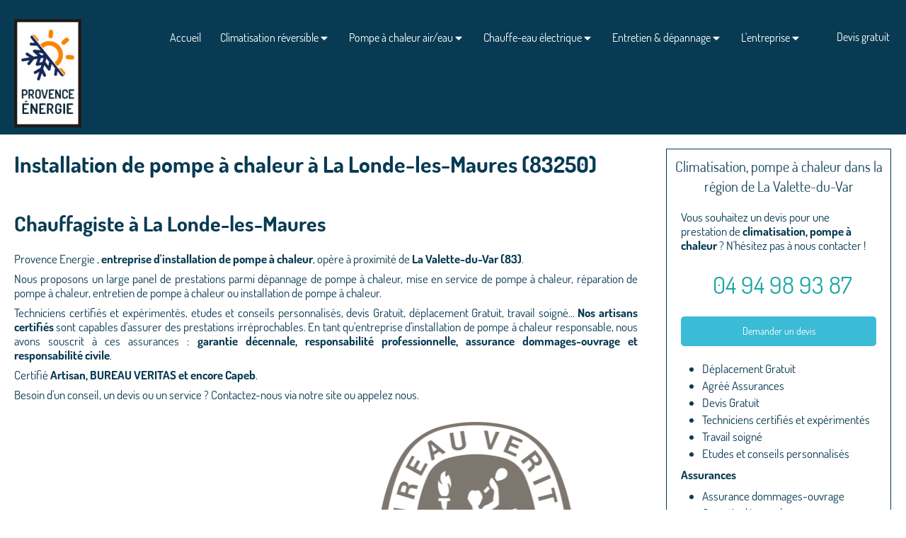

--- FILE ---
content_type: text/html; charset=utf-8
request_url: https://www.provence-energie.com/installation-de-pompe-a-chaleur-chauffagiste-la-londe-les-maures-83250
body_size: 17963
content:
<!DOCTYPE html>
<html lang="fr-FR">
  <head>
    <meta charset="utf-8">
    <meta http-equiv="X-UA-Compatible" content="IE=edge">
    <meta name="viewport" content="width=device-width, initial-scale=1.0, user-scalable=yes">

      <base href="//www.provence-energie.com">

        <meta name="robots" content="index,follow">

        <link rel="canonical" href="https://www.provence-energie.com/installation-de-pompe-a-chaleur-chauffagiste-la-londe-les-maures-83250"/>


      <link rel="shortcut icon" type="image/x-icon" href="https://files.sbcdnsb.com/images/O6jCMVWqmnjkC-yulsqiYg/favicon/1747669770/ms-icon-310x310.png" />

    <title>Installation de pompe à chaleur à La Londe-les-Maures (83250)</title>
    <meta property="og:type" content="website">
    <meta property="og:url" content="https://www.provence-energie.com/installation-de-pompe-a-chaleur-chauffagiste-la-londe-les-maures-83250">
    <meta property="og:title" content="Installation de pompe à chaleur à La Londe-les-Maures (83250)">
    <meta property="twitter:card" content="summary">
    <meta property="twitter:title" content="Installation de pompe à chaleur à La Londe-les-Maures (83250)">
    <meta name="description" content="">
    <meta property="og:description" content="">
    <meta property="twitter:description" content="">

    


          
      

    <link rel="stylesheet" href="https://assets.sbcdnsb.com/assets/application-e9a15786.css" media="all" />
    <link rel="stylesheet" href="https://assets.sbcdnsb.com/assets/app_visitor-0a5221c4.css" media="all" />
    

      <link rel="stylesheet" href="https://assets.sbcdnsb.com/assets/tool/visitor/elements/manifests/form-7d3b3382.css" media="all" /><link rel="stylesheet" href="https://assets.sbcdnsb.com/assets/tool/visitor/elements/manifests/map-3da51164.css" media="all" /><link rel="stylesheet" href="https://assets.sbcdnsb.com/assets/tool/visitor/elements/manifests/partner-4955fcb5.css" media="all" /><link rel="stylesheet" href="https://assets.sbcdnsb.com/assets/tool/visitor/elements/manifests/review_display-39189026.css" media="all" /><link rel="stylesheet" href="https://assets.sbcdnsb.com/assets/tool/visitor/elements/manifests/sidebar_container-5ff7a8af.css" media="all" /><link rel="stylesheet" href="https://assets.sbcdnsb.com/assets/tool/visitor/elements/manifests/content_box-af974b46.css" media="all" />

    <link rel="stylesheet" href="https://assets.sbcdnsb.com/assets/themes/desktop/23/css/visitor-9d454201.css" media="all" />
    <link rel="stylesheet" href="https://assets.sbcdnsb.com/assets/themes/mobile/2/css/visitor-913c116c.css" media="only screen and (max-width: 992px)" />

      <link rel="stylesheet" media="all" href="/site/O6jCMVWqmnjkC-yulsqiYg/styles/1769102136/dynamic-styles.css">

      <link rel="stylesheet" media="all" href="/styles/pages/906600/1758044262/containers-specific-styles.css">


    <meta name="csrf-param" content="authenticity_token" />
<meta name="csrf-token" content="GK4dJd3w3kSOGR5xdw7f_I0FZArwNg5KyCfMfaOWAJJD8DtIxl00BlXYjbq2jgw4o7wwvMbmrBzIoOmb01KXbQ" />

      <script>
        var _paq = window._paq = window._paq || [];
        _paq.push(["trackPageView"]);
        (function() {
          var u="//mtm.sbcdnsb.com/";
          _paq.push(["setTrackerUrl", u+"matomo.php"]);
          _paq.push(["setSiteId", "9350"]);
          var d=document, g=d.createElement("script"), s=d.getElementsByTagName("script")[0];
          g.type="text/javascript"; g.async=true; g.src=u+"matomo.js"; s.parentNode.insertBefore(g,s);
        })();
      </script>

      <script>
        void 0 === window._axcb && (window._axcb = []);
        window._axcb.push(function(axeptio) {
          axeptio.on("cookies:complete", function(choices) {
          });
        });
      </script>

    <!-- Google Tag Manager -->
<script>(function(w,d,s,l,i){w[l]=w[l]||[];w[l].push({'gtm.start':
new Date().getTime(),event:'gtm.js'});var f=d.getElementsByTagName(s)[0],
j=d.createElement(s),dl=l!='dataLayer'?'&l='+l:'';j.async=true;j.src=
'https://www.googletagmanager.com/gtm.js?id='+i+dl;f.parentNode.insertBefore(j,f);
})(window,document,'script','dataLayer','GTM-N2W89WL');</script>
<!-- End Google Tag Manager --><style>#menu .menu-tab-container.selected a.menu-tab-element, #menu li.subselected .element-folder, #menu .subselected a {
    color: #3cbad6 !important;
</style>
<script async src="https://www.googletagmanager.com/gtag/js?id=AW-782122167"></script>
<script>
  window.dataLayer = window.dataLayer || [];
  function gtag(){dataLayer.push(arguments);}
  gtag('js', new Date());

  gtag('config', 'AW-782122167');
</script>


    

    

    <script>window.Deferred=function(){var e=[],i=function(){if(window.jQuery&&window.jQuery.ui)for(;e.length;)e.shift()(window.jQuery);else window.setTimeout(i,250)};return i(),{execute:function(i){window.jQuery&&window.jQuery.ui?i(window.jQuery):e.push(i)}}}();</script>

      <script type="application/ld+json">
        {"@context":"https://schema.org","@type":"WebSite","name":"Provence Energie","url":"https://www.provence-energie.com/installation-de-pompe-a-chaleur-chauffagiste-la-londe-les-maures-83250"}
      </script>



  </head>
  <body class="view-visitor theme_wide menu_fixed has_header1 has_header2 has_aside2 has_aside has_footer lazyload ">
        <script>
          function loadAdwordsConversionAsyncScript() {
            var el = document.createElement("script");
            el.setAttribute("type", "text/javascript");
            el.setAttribute("src", "//www.googleadservices.com/pagead/conversion_async.js");
            document.body.append(el);
          }

          void 0 === window._axcb && (window._axcb = []);
          window._axcb.push(function(axeptio) {
            axeptio.on("cookies:complete", function(choices) {
              if(choices.google_remarketing) {
                loadAdwordsConversionAsyncScript();
              }
            });
          });
        </script>

    <div id="body-container">
      
      <style>#body-container #body-container-inner #header_wrapper #header_wrapper_inner #header1 #header1-static .header1-static-logo .header1-logo>.sb-bloc-inner>.element img {
    width: inherit;
    height: 170%;
    margin: 20px;
}

#container_28526935_inner {
    z-index: 10000;
}</style><style>.element-link .sb-vi-btn.skin_5 {
    background-color: #DE5130;
    color: #fff !important;
}</style><!-- Google Tag Manager (noscript) -->
<noscript><iframe src="https://www.googletagmanager.com/ns.html?id=GTM-N2W89WL" height="0" width="0" style="display:none;visibility:hidden"></iframe></noscript>
<!-- End Google Tag Manager (noscript) -->
      
          <script type="application/ld+json">
      {"@context":"https://schema.org","@type":"Plumber","@id":"https://schema.org/Plumber/Md9ue9JjVu","name":"Provence Energie","address":{"@type":"PostalAddress","@id":"https://schema.org/address/Md9ue9JjVu","addressCountry":"France","addressLocality":"La Valette du Var","postalCode":"83160","streetAddress":"439 Avenue du 11 Novembre"},"telephone":"+33494989387","image":"https://files.sbcdnsb.com/images/O6jCMVWqmnjkC-yulsqiYg/businesses/1739267069/logo-provence-energie-web.jpg","logo":{"@type":"ImageObject","url":"https://files.sbcdnsb.com/images/O6jCMVWqmnjkC-yulsqiYg/businesses/1739267069/logo-provence-energie-web.jpg","inLanguage":"fr-FR","datePublished":"2024-05-17","contentSize":39692,"width":"115.0","height":"185.0"},"aggregateRating":{"@type":"AggregateRating","ratingValue":"5.0","bestRating":"5","worstRating":"1","reviewCount":"20","ratingCount":"20"},"review":[{"@type":"Review","author":{"@type":"Person","name":"Julie Galvan"},"reviewRating":{"@type":"Rating","ratingValue":"5","worstRating":"1","bestRating":"5"},"publisher":{"@type":"Organization","name":"Google"},"datePublished":"2023-12-23T02:03:35+01:00","reviewBody":"Après avoir obtenu plusieurs devis, tous dans une fourchette de prix similaire, j’ai opté pour Provence energie. Leur réputation de sérieux et de professionnalisme, ainsi que leur renommée bien établie dans la région, ont été déterminants. Le patron, d’une grande rigueur, a supervisé le projet avec une grande attention. Les deux techniciens se sont montrés très professionnels et toujours à l’écoute. Contrat d’entretien pris pour la suite, je recommande chaleureusement cette entreprise."},{"@type":"Review","author":{"@type":"Person","name":"Kevin Darmanin"},"reviewRating":{"@type":"Rating","ratingValue":"5","worstRating":"1","bestRating":"5"},"publisher":{"@type":"Organization","name":"Google"},"datePublished":"2023-12-23T02:03:35+01:00","reviewBody":"Pose split + gainable, au TOP  (maison neuve en construction).\nSuper équipe très professionnelle, serviable et très réactive.\n\nUn grand merci pour votre travail dans la bonne humeur.\nNous vous recommanderons autour de nous sans problème !\n\nTrès bonne continuation à vous ainsi qu'aux techniciens."},{"@type":"Review","author":{"@type":"Person","name":"Yvette Daguet"},"reviewRating":{"@type":"Rating","ratingValue":"5","worstRating":"1","bestRating":"5"},"publisher":{"@type":"Organization","name":"Google"},"datePublished":"2023-12-23T02:03:35+01:00","reviewBody":"ENTREPRISE TRES FIABLE A RECOMMANDER"},{"@type":"Review","author":{"@type":"Person","name":"Michel Chabaud"},"reviewRating":{"@type":"Rating","ratingValue":"5","worstRating":"1","bestRating":"5"},"publisher":{"@type":"Organization","name":"Google"},"datePublished":"2023-12-23T02:03:35+01:00","reviewBody":"Installation de 3 groupes bi extérieurs et 6 splits réalisée en 2 jours. Je recommande vivement cette entreprise qui coche toutes les cases de la qualité dans toutes les phases du projet : rapidité du devis, conseils, rapport qualité/prix, souci permanent de la satisfaction client au cours de l'installation, installation propre, rapide et esthétiquement sans reproche. Romain et Rémi sont des techs à l'écoute, souriants, aimables et professionnels.\nUn grand merci à tous,"},{"@type":"Review","author":{"@type":"Person","name":"Freddy HATTE"},"reviewRating":{"@type":"Rating","ratingValue":"5","worstRating":"1","bestRating":"5"},"publisher":{"@type":"Organization","name":"Google"},"datePublished":"2023-12-23T02:03:35+01:00","reviewBody":"Très satisfait par l'entreprise de Mr REYNAUD, du devis à l'installation d'une climatisation DAIKIN avec 3 splits avec wifi. Très professionnel, dynamique et réactif ( à toutes mes questions \u0026 demandes :-) )  avec un prix très correcte.\nBelle finition, très bien posé proprement,  à l'écoute du client et dans des délais courts ! bref, un très bon pro !\nMerci beaucoup ! j'ai ajouté un cache clim cf photo."},{"@type":"Review","author":{"@type":"Person","name":"Daniel Griesser"},"reviewRating":{"@type":"Rating","ratingValue":"5","worstRating":"1","bestRating":"5"},"publisher":{"@type":"Organization","name":"Google"},"datePublished":"2023-12-23T02:03:35+01:00","reviewBody":"Je suis très contant"},{"@type":"Review","author":{"@type":"Person","name":"Jean charles Boivin"},"reviewRating":{"@type":"Rating","ratingValue":"5","worstRating":"1","bestRating":"5"},"publisher":{"@type":"Organization","name":"Google"},"datePublished":"2023-12-23T02:03:35+01:00","reviewBody":"Très bon"},{"@type":"Review","author":{"@type":"Person","name":"Benjamin Balducci"},"reviewRating":{"@type":"Rating","ratingValue":"5","worstRating":"1","bestRating":"5"},"publisher":{"@type":"Organization","name":"Google"},"datePublished":"2023-12-23T02:03:35+01:00","reviewBody":"Équipe compétente et réactive"},{"@type":"Review","author":{"@type":"Person","name":"Jean-luc Foucaud"},"reviewRating":{"@type":"Rating","ratingValue":"5","worstRating":"1","bestRating":"5"},"publisher":{"@type":"Organization","name":"Google"},"datePublished":"2023-12-23T02:03:35+01:00","reviewBody":"Cette entreprise est parfaitement recommandable.\nEntre l'accueil, l'amabilité, l'écoute, leur expertise du domaine, le respect des délais, tout est au top. Et ces commentaires concernent tous les formidables intervenants de la société, Damien de la direction , Romain et Rémy les techniciens installateurs . Les travaux concernaient la climatisation d'un appartement entier, avec 3 splits et 2 groupes extérieurs, et 1 jour a suffit ! BRAVO !\nIls proposent aussi un contrat d'entretien pour la maintenance annuelle.\nJe conseille cette entreprise sans retenue."},{"@type":"Review","author":{"@type":"Person","name":"alain richier"},"reviewRating":{"@type":"Rating","ratingValue":"5","worstRating":"1","bestRating":"5"},"publisher":{"@type":"Organization","name":"Google"},"datePublished":"2023-12-23T02:03:35+01:00","reviewBody":"J'ai fait appel à  cette Société et je regrette rien !\nIls sont :\nProfessionnel\nPonctuel\nSérieux\nHonnête\nDiligent\n\nEt surtout du bon matos.\nNe pas hésiter."},{"@type":"Review","author":{"@type":"Person","name":"KATHY DAVIES"},"reviewRating":{"@type":"Rating","ratingValue":"5","worstRating":"1","bestRating":"5"},"publisher":{"@type":"Organization","name":"Google"},"datePublished":"2023-12-23T02:03:35+01:00","reviewBody":"Très sympa,  service était au top "},{"@type":"Review","author":{"@type":"Person","name":"Benoit SANSONI"},"reviewRating":{"@type":"Rating","ratingValue":"5","worstRating":"1","bestRating":"5"},"publisher":{"@type":"Organization","name":"Google"},"datePublished":"2023-12-23T02:03:35+01:00","reviewBody":"L'équipe est super et surtout à l'écoute du client, aussi bien dans la proposition commerciale qu'au niveau de l'installation de la climatisation.\nL'installation de 4 splits + 1 groupe extérieur effectuée avec précision, professionnalisme et dans les règles de l'art. Très bonne qualité de réalisation.\nAu top!"},{"@type":"Review","author":{"@type":"Person","name":"nico meni"},"reviewRating":{"@type":"Rating","ratingValue":"5","worstRating":"1","bestRating":"5"},"publisher":{"@type":"Organization","name":"Google"},"datePublished":"2023-12-23T02:03:35+01:00","reviewBody":"Un service hors pair ! Professionnels et a l écoute du client , des installateur efficace et gentils,  je suis satisfait a 100 % et recommande l entreprise."},{"@type":"Review","author":{"@type":"Person","name":"Alain Blancheton"},"reviewRating":{"@type":"Rating","ratingValue":"5","worstRating":"1","bestRating":"5"},"publisher":{"@type":"Organization","name":"Google"},"datePublished":"2023-12-23T02:03:35+01:00","reviewBody":"Très professionnel"},{"@type":"Review","author":{"@type":"Person","name":"Malex Granday"},"reviewRating":{"@type":"Rating","ratingValue":"5","worstRating":"1","bestRating":"5"},"publisher":{"@type":"Organization","name":"Google"},"datePublished":"2023-12-23T02:03:35+01:00","reviewBody":"Équipe jeune , dynamique et très professionnelle aussi bien dans le contact au client que dans la pose des matériaux ! Merci à Mr Reynaud , Romain et Rémy  pour leur travail de qualité .  Nous sommes ravis !"},{"@type":"Review","author":{"@type":"Person","name":"M. \u0026 R. Martel"},"reviewRating":{"@type":"Rating","ratingValue":"5","worstRating":"1","bestRating":"5"},"publisher":{"@type":"Organization","name":"Google"},"datePublished":"2023-12-23T02:03:35+01:00","reviewBody":"Travail soigné, ponctuel. Prix correct. A recommander"},{"@type":"Review","author":{"@type":"Person","name":"bullitt8377 guigui"},"reviewRating":{"@type":"Rating","ratingValue":"5","worstRating":"1","bestRating":"5"},"publisher":{"@type":"Organization","name":"Google"},"datePublished":"2023-12-23T02:03:35+01:00","reviewBody":"Au top . Installation de 3 climatisations. L installation est faite dans le. souci du Details, montage très très propre. Ponctuel , sympathique , à l écoute de nos critère de installation ( intégration le plus discrète possible ) de  très bon conseil , un suivis du dossier de À a Z . Que ce soit les patrons Damien et jade ou l équipe de montage , tous sont en plus de professionnel hyper sympas !!"},{"@type":"Review","author":{"@type":"Person","name":"Jean-Paul C"},"reviewRating":{"@type":"Rating","ratingValue":"5","worstRating":"1","bestRating":"5"},"publisher":{"@type":"Organization","name":"Google"},"datePublished":"2023-12-23T02:03:35+01:00","reviewBody":"Quel plaisir de rencontrer une entreprise comme celle ci ! la confiance existe encore et le travail dans les règles de l'art également. Bravo à toute l'équipe pour le professionnalisme la gentillesse et la disponibilité. Je souhaite à tous les chefs d'entreprise de découvrir des employés comme ceux qui sont intervenus chez moi au Revest-les-Eaux. Je vous souhaite à tous le meilleur pour la suite et beaucoup de contrats vous le meritez."},{"@type":"Review","author":{"@type":"Person","name":"ALAIN FERNANDEZ"},"reviewRating":{"@type":"Rating","ratingValue":"5","worstRating":"1","bestRating":"5"},"publisher":{"@type":"Organization","name":"Google"},"datePublished":"2023-12-23T02:03:35+01:00","reviewBody":"Romain  le technicien est très très  minitieux travaille proprement explique clairement la situation ne force pas au changement du matériel si cela n'est pas une nécessité  de plus très agréable et sympathique  tout autant  que Damien et jade  une très bonne équipe à l'écoute du client  je vous recommande PROVENCE ÉNERGIE sans aucune hésitation pour moi c'est maintenant ma société  d'intervention Merci à vous continuez comme cela"},{"@type":"Review","author":{"@type":"Person","name":"REMI GABRIEL"},"reviewRating":{"@type":"Rating","ratingValue":"5","worstRating":"1","bestRating":"5"},"publisher":{"@type":"Organization","name":"Google"},"datePublished":"2023-12-23T02:03:35+01:00","reviewBody":"je recommande la société Provence énergie, équipe dynamique et qualité de travail au rendez-vous et mention spéciale pour le gérant Mr Reynaud qui est à l'écoute du client. à bientôt pour l'entretient de mes appareils ."}]}
    </script>

      <header class="header-mobile sb-hidden-md sb-hidden-lg">
  <div class="header-mobile-top">
    <div class="header-mobile-logo">
      <a href="/"><div class="element element-business-logo"><img title="Logo Provence Energie" alt="Logo Provence Energie" style="max-width: 100%;" width="115.0" height="185.0" src="https://files.sbcdnsb.com/images/O6jCMVWqmnjkC-yulsqiYg/businesses/1739267069/logo-provence-energie-web.jpg" /></div></a> 
    </div>
  </div>
  <nav class="clearfix">
    <ul class="cta-n-4">
      <li>
        <a title="Appeler" class="cta-mobile  phone-number-display-conversion-tracking" data-ajax-url="/api-website-feature/conversions/phone_number_display/create" data-conversion-options="{&quot;phoneNumber&quot;:&quot;tel:0494989387&quot;,&quot;popupId&quot;:null}" data-conversions-options="{&quot;phoneNumber&quot;:&quot;tel:0494989387&quot;,&quot;popupId&quot;:null}" href="tel:0494989387"><span class="svg-container"><svg xmlns="http://www.w3.org/2000/svg" viewBox="0 0 1792 1792"><path d="M1600 1240q0 27-10 70.5t-21 68.5q-21 50-122 106-94 51-186 51-27 0-53-3.5t-57.5-12.5-47-14.5-55.5-20.5-49-18q-98-35-175-83-127-79-264-216t-216-264q-48-77-83-175-3-9-18-49t-20.5-55.5-14.5-47-12.5-57.5-3.5-53q0-92 51-186 56-101 106-122 25-11 68.5-21t70.5-10q14 0 21 3 18 6 53 76 11 19 30 54t35 63.5 31 53.5q3 4 17.5 25t21.5 35.5 7 28.5q0 20-28.5 50t-62 55-62 53-28.5 46q0 9 5 22.5t8.5 20.5 14 24 11.5 19q76 137 174 235t235 174q2 1 19 11.5t24 14 20.5 8.5 22.5 5q18 0 46-28.5t53-62 55-62 50-28.5q14 0 28.5 7t35.5 21.5 25 17.5q25 15 53.5 31t63.5 35 54 30q70 35 76 53 3 7 3 21z" /></svg></span></a>
      </li>
      <li>
        <a title="Devis gratuit" class="cta-mobile  content-link" href="/contact-devis-gratuit-frigoriste-climaticien"><span class="svg-container"><svg xmlns="http://www.w3.org/2000/svg" viewBox="0 0 1792 1792"><path d="M1792 710v794q0 66-47 113t-113 47h-1472q-66 0-113-47t-47-113v-794q44 49 101 87 362 246 497 345 57 42 92.5 65.5t94.5 48 110 24.5h2q51 0 110-24.5t94.5-48 92.5-65.5q170-123 498-345 57-39 100-87zm0-294q0 79-49 151t-122 123q-376 261-468 325-10 7-42.5 30.5t-54 38-52 32.5-57.5 27-50 9h-2q-23 0-50-9t-57.5-27-52-32.5-54-38-42.5-30.5q-91-64-262-182.5t-205-142.5q-62-42-117-115.5t-55-136.5q0-78 41.5-130t118.5-52h1472q65 0 112.5 47t47.5 113z" /></svg></span></a>
      </li>
      <li>
        <a title="Localisation" class="cta-mobile " href="https://maps.google.com/maps?cid=11491144712590159734"><span class="svg-container"><svg xmlns="http://www.w3.org/2000/svg" viewBox="0 0 1792 1792"><path d="M1152 640q0-106-75-181t-181-75-181 75-75 181 75 181 181 75 181-75 75-181zm256 0q0 109-33 179l-364 774q-16 33-47.5 52t-67.5 19-67.5-19-46.5-52l-365-774q-33-70-33-179 0-212 150-362t362-150 362 150 150 362z" /></svg></span></a>
      </li>
      <li>
        <a class="header-mobile-menu-button-open sb-hidden-print" href="javascript:void(0)" aria-label="mobile-menu-button">
          <span class="text-open"><svg version="1.1" xmlns="http://www.w3.org/2000/svg" xmlns:xlink="http://www.w3.org/1999/xlink" x="0px" y="0px"
    	 viewBox="0 0 500 500" style="enable-background:new 0 0 500 500;" xml:space="preserve">
      <style type="text/css">.st0{fill:none;stroke:#000000;stroke-width:30;stroke-miterlimit:10;}</style>
      <g><line class="st0" x1="0.76" y1="248.82" x2="499.24" y2="250.18"/></g>
      <g><line class="st0" x1="0.85" y1="94.63" x2="499.33" y2="96"/></g>
      <g><line class="st0" x1="0.67" y1="403" x2="499.15" y2="404.37"/></g>
    </svg></span>
          <span class="text-close"><svg version="1.1" xmlns="http://www.w3.org/2000/svg" xmlns:xlink="http://www.w3.org/1999/xlink" x="0px" y="0px"
	 viewBox="0 0 500 500" style="enable-background:new 0 0 500 500;" xml:space="preserve">
      <style type="text/css">.st0{fill:none;stroke:#000000;stroke-width:30;stroke-miterlimit:10;}</style>
      <g><line class="st0" x1="14" y1="14" x2="485" y2="485"/></g>
      <g><line class="st0" x1="485" y1="14" x2="14" y2="485"/></g>
    </svg></span>
        </a>
      </li>
    </ul>    
  </nav>
</header>
<nav class="menu-mobile sb-hidden-md sb-hidden-lg">
    <ul class="mobile-menu-tabs">

    <li class="menu-mobile-element  ">


        <a class="menu-tab-element content-link" href="/">
          
          <span class="tab-content">Accueil</span>
</a>


    </li>


    <li class="menu-mobile-element menu-mobile-element-with-subfolder ">

        <div class="menu-tab-element element element-folder">
          <button class="folder-label-opener">
            <span class="open-icon"><svg version="1.1" xmlns="http://www.w3.org/2000/svg" xmlns:xlink="http://www.w3.org/1999/xlink" x="0px" y="0px"
	 viewBox="0 0 500 500" style="enable-background:new 0 0 500 500;" xml:space="preserve">
      <style type="text/css">.st0{fill:none;stroke:#000000;stroke-width:30;stroke-miterlimit:10;}</style>
      <g><line class="st0" x1="-1" y1="249.5" x2="500" y2="249.5"/></g>
      <g><line class="st0" x1="249.5" y1="0" x2="249.5" y2="499"/></g>
    </svg></span>
            <span class="close-icon" style="display: none;"><svg version="1.1" xmlns="http://www.w3.org/2000/svg" xmlns:xlink="http://www.w3.org/1999/xlink" x="0px" y="0px"
	 viewBox="0 0 500 500" style="enable-background:new 0 0 500 500;" xml:space="preserve">
      <style type="text/css">.st0{fill:none;stroke:#000000;stroke-width:30;stroke-miterlimit:10;}</style>
      <g><line class="st0" x1="-1" y1="249.5" x2="500" y2="249.5"/></g>
    </svg></span>
          </button>

          
          <span class="tab-content">Climatisation réversible</span>
        </div>

        <ul class="mobile-menu-tabs">

    <li class="menu-mobile-element  ">


        <a class="menu-tab-element content-link" href="/climatisation-et-gainable-reversible">
          
          <span class="tab-content">Climatisation réversible</span>
</a>


    </li>


    <li class="menu-mobile-element  ">


        <a class="menu-tab-element content-link" href="/cache-groupe-exterieur-design">
          
          <span class="tab-content">Cache-clim extérieur design</span>
</a>


    </li>

</ul>


    </li>


    <li class="menu-mobile-element menu-mobile-element-with-subfolder ">

        <div class="menu-tab-element element element-folder">
          <button class="folder-label-opener">
            <span class="open-icon"><svg version="1.1" xmlns="http://www.w3.org/2000/svg" xmlns:xlink="http://www.w3.org/1999/xlink" x="0px" y="0px"
	 viewBox="0 0 500 500" style="enable-background:new 0 0 500 500;" xml:space="preserve">
      <style type="text/css">.st0{fill:none;stroke:#000000;stroke-width:30;stroke-miterlimit:10;}</style>
      <g><line class="st0" x1="-1" y1="249.5" x2="500" y2="249.5"/></g>
      <g><line class="st0" x1="249.5" y1="0" x2="249.5" y2="499"/></g>
    </svg></span>
            <span class="close-icon" style="display: none;"><svg version="1.1" xmlns="http://www.w3.org/2000/svg" xmlns:xlink="http://www.w3.org/1999/xlink" x="0px" y="0px"
	 viewBox="0 0 500 500" style="enable-background:new 0 0 500 500;" xml:space="preserve">
      <style type="text/css">.st0{fill:none;stroke:#000000;stroke-width:30;stroke-miterlimit:10;}</style>
      <g><line class="st0" x1="-1" y1="249.5" x2="500" y2="249.5"/></g>
    </svg></span>
          </button>

          
          <span class="tab-content">Pompe à chaleur air/eau</span>
        </div>

        <ul class="mobile-menu-tabs">

    <li class="menu-mobile-element  ">


        <a class="menu-tab-element content-link" href="/pompe-a-chaleur">
          
          <span class="tab-content">Pompe à chaleur mono-bloc et bi-bloc (PAC AIR/EAU)</span>
</a>


    </li>


    <li class="menu-mobile-element  ">


        <a class="menu-tab-element content-link" href="/chauffe-eau-thermodynamique">
          
          <span class="tab-content">Chauffe-eau thermodynamique (CET)</span>
</a>


    </li>

</ul>


    </li>


    <li class="menu-mobile-element menu-mobile-element-with-subfolder ">

        <div class="menu-tab-element element element-folder">
          <button class="folder-label-opener">
            <span class="open-icon"><svg version="1.1" xmlns="http://www.w3.org/2000/svg" xmlns:xlink="http://www.w3.org/1999/xlink" x="0px" y="0px"
	 viewBox="0 0 500 500" style="enable-background:new 0 0 500 500;" xml:space="preserve">
      <style type="text/css">.st0{fill:none;stroke:#000000;stroke-width:30;stroke-miterlimit:10;}</style>
      <g><line class="st0" x1="-1" y1="249.5" x2="500" y2="249.5"/></g>
      <g><line class="st0" x1="249.5" y1="0" x2="249.5" y2="499"/></g>
    </svg></span>
            <span class="close-icon" style="display: none;"><svg version="1.1" xmlns="http://www.w3.org/2000/svg" xmlns:xlink="http://www.w3.org/1999/xlink" x="0px" y="0px"
	 viewBox="0 0 500 500" style="enable-background:new 0 0 500 500;" xml:space="preserve">
      <style type="text/css">.st0{fill:none;stroke:#000000;stroke-width:30;stroke-miterlimit:10;}</style>
      <g><line class="st0" x1="-1" y1="249.5" x2="500" y2="249.5"/></g>
    </svg></span>
          </button>

          
          <span class="tab-content">Chauffe-eau électrique</span>
        </div>

        <ul class="mobile-menu-tabs">

    <li class="menu-mobile-element  ">


        <a class="menu-tab-element content-link" href="/chauffe-eau-electrique-extra-plat-cumulus">
          
          <span class="tab-content">Chauffe-eau électrique extra plat (cumulus)</span>
</a>


    </li>

</ul>


    </li>


    <li class="menu-mobile-element menu-mobile-element-with-subfolder ">

        <div class="menu-tab-element element element-folder">
          <button class="folder-label-opener">
            <span class="open-icon"><svg version="1.1" xmlns="http://www.w3.org/2000/svg" xmlns:xlink="http://www.w3.org/1999/xlink" x="0px" y="0px"
	 viewBox="0 0 500 500" style="enable-background:new 0 0 500 500;" xml:space="preserve">
      <style type="text/css">.st0{fill:none;stroke:#000000;stroke-width:30;stroke-miterlimit:10;}</style>
      <g><line class="st0" x1="-1" y1="249.5" x2="500" y2="249.5"/></g>
      <g><line class="st0" x1="249.5" y1="0" x2="249.5" y2="499"/></g>
    </svg></span>
            <span class="close-icon" style="display: none;"><svg version="1.1" xmlns="http://www.w3.org/2000/svg" xmlns:xlink="http://www.w3.org/1999/xlink" x="0px" y="0px"
	 viewBox="0 0 500 500" style="enable-background:new 0 0 500 500;" xml:space="preserve">
      <style type="text/css">.st0{fill:none;stroke:#000000;stroke-width:30;stroke-miterlimit:10;}</style>
      <g><line class="st0" x1="-1" y1="249.5" x2="500" y2="249.5"/></g>
    </svg></span>
          </button>

          
          <span class="tab-content">Entretien &amp; dépannage</span>
        </div>

        <ul class="mobile-menu-tabs">

    <li class="menu-mobile-element  ">


        <a class="menu-tab-element content-link" href="/entretien-et-depannage-de-climatisation-a-la-valette-du-var-83160">
          
          <span class="tab-content">Entretien et dépannage de climatisation</span>
</a>


    </li>


    <li class="menu-mobile-element  ">


        <a class="menu-tab-element content-link" href="/entretien-et-depannage-de-pompe-a-chaleur-a-la-valette-du-var-83160">
          
          <span class="tab-content">Entretien et dépannage de pompe à chaleur</span>
</a>


    </li>

</ul>


    </li>


    <li class="menu-mobile-element menu-mobile-element-with-subfolder ">

        <div class="menu-tab-element element element-folder">
          <button class="folder-label-opener">
            <span class="open-icon"><svg version="1.1" xmlns="http://www.w3.org/2000/svg" xmlns:xlink="http://www.w3.org/1999/xlink" x="0px" y="0px"
	 viewBox="0 0 500 500" style="enable-background:new 0 0 500 500;" xml:space="preserve">
      <style type="text/css">.st0{fill:none;stroke:#000000;stroke-width:30;stroke-miterlimit:10;}</style>
      <g><line class="st0" x1="-1" y1="249.5" x2="500" y2="249.5"/></g>
      <g><line class="st0" x1="249.5" y1="0" x2="249.5" y2="499"/></g>
    </svg></span>
            <span class="close-icon" style="display: none;"><svg version="1.1" xmlns="http://www.w3.org/2000/svg" xmlns:xlink="http://www.w3.org/1999/xlink" x="0px" y="0px"
	 viewBox="0 0 500 500" style="enable-background:new 0 0 500 500;" xml:space="preserve">
      <style type="text/css">.st0{fill:none;stroke:#000000;stroke-width:30;stroke-miterlimit:10;}</style>
      <g><line class="st0" x1="-1" y1="249.5" x2="500" y2="249.5"/></g>
    </svg></span>
          </button>

          
          <span class="tab-content">L&#39;entreprise</span>
        </div>

        <ul class="mobile-menu-tabs">

    <li class="menu-mobile-element  ">


        <a class="menu-tab-element content-link" href="/presentation-provence-energie-climatisation-pompe-a-chaleur-a-la-valette-du-var-83160">
          
          <span class="tab-content">Provence Energie </span>
</a>


    </li>


    <li class="menu-mobile-element  ">


        <a class="menu-tab-element content-link" href="/avis-temoignages-clients-provence-energie-climatisation-pompe-a-chaleur">
          
          <span class="tab-content">Avis</span>
</a>


    </li>


    <li class="menu-mobile-element  ">


        <a class="menu-tab-element content-link" href="/nous-rejoindre">
          
          <span class="tab-content">Nous rejoindre</span>
</a>


    </li>


    <li class="menu-mobile-element  ">


        <a class="menu-tab-element content-link" href="/blog-climatisation">
          
          <span class="tab-content">Blog</span>
</a>


    </li>

</ul>


    </li>


    <li class="menu-mobile-element  ">


        <a class="menu-tab-element content-link" href="/contact-devis-gratuit-frigoriste-climaticien">
          
          <span class="tab-content">Devis gratuit</span>
</a>


    </li>

</ul>
  
  <div class="mobile-subdata">
    <div class="mobile-hours">
      <div class="element element-hours hours-sm sb-vi-text-center element-hours-text"><div class="element-hours-inner text">
      <p>Du <b>Lundi</b> au <b>Vendredi</b> de <b>9h</b> à <b>12h</b> et  de <b>14h</b> à <b>17h</b></p>
</div>
</div>    
    </div>
    <div class="mobile-socials">
      <div class="element element-social-links-group sb-vi-text-center"><div class="link-buttons-skin-circle color-type-skin_4">
<a class="element-social-item element-social-facebook circle sb-vi-tooltip sb-vi-tooltip-top" title="Facebook" target="_blank" rel="me noopener" href="https://www.facebook.com/provenceenergieclim/"><i><svg xmlns="http://www.w3.org/2000/svg" height="1em" viewBox="0 0 320 512"><path d="M279.14 288l14.22-92.66h-88.91v-60.13c0-25.35 12.42-50.06 52.24-50.06h40.42V6.26S260.43 0 225.36 0c-73.22 0-121.08 44.38-121.08 124.72v70.62H22.89V288h81.39v224h100.17V288z"/></svg></i></a>






<a class="element-social-item element-social-google circle sb-vi-tooltip sb-vi-tooltip-top" title="Google MyBusiness" target="_blank" rel="me noopener" href="https://maps.google.com/maps?cid=11491144712590159734"><i><svg xmlns="http://www.w3.org/2000/svg" height="1em" viewBox="0 0 488 512"><path d="M488 261.8C488 403.3 391.1 504 248 504 110.8 504 0 393.2 0 256S110.8 8 248 8c66.8 0 123 24.5 166.3 64.9l-67.5 64.9C258.5 52.6 94.3 116.6 94.3 256c0 86.5 69.1 156.6 153.7 156.6 98.2 0 135-70.4 140.8-106.9H248v-85.3h236.1c2.3 12.7 3.9 24.9 3.9 41.4z"/></svg></i></a>















</div>
</div>    
    </div>
  </div>
</nav>


<div class="sb-container-fluid" id="body-container-inner">
  

<div class="sb-hidden-xs sb-hidden-sm has-logo" id="header_wrapper"><div class="clearfix" id="header_wrapper_inner"><div class="" id="menu"><div class="sb-row sb-hidden-xs sb-hidden-sm"><div class="sb-col sb-col-sm"><div id="container_28526928" class="sb-bloc sb-bloc-level-3 bloc-element-menu  " style=""><div class="element element-menu sb-vi-mobile-text-center true text-only"><div class=" menu-horizontal">
<div class="menu-level-container menu-level-0">
  <ul class="menu-tabs sb-row media-query">

        <li class="menu-tab-container sb-col">
          <div class="menu-tab">
            

              <a class="menu-tab-element  link-text link-text-dark  content-link" title="Accueil" href="/">

                <span class="tab-content" style=''>

                    <span class="title">Accueil</span>
                </span>

</a>

          </div>
        </li>

        <li class="menu-tab-container sb-col">
          <div class="menu-tab">
            
              <div class="menu-tab-element element-folder  link-text link-text-dark">
                <span class="tab-content" style="">

                    <span class="title">Climatisation réversible</span>
                </span>

                <span class="tab-arrows">
                  <span class="caret-right"><span class="svg-container"><svg xmlns="http://www.w3.org/2000/svg" viewBox="0 0 1792 1792"><path d="M1152 896q0 26-19 45l-448 448q-19 19-45 19t-45-19-19-45v-896q0-26 19-45t45-19 45 19l448 448q19 19 19 45z" /></svg></span></span>
                  <span class="caret-down"><span class="svg-container"><svg xmlns="http://www.w3.org/2000/svg" viewBox="0 0 1792 1792"><path d="M1408 704q0 26-19 45l-448 448q-19 19-45 19t-45-19l-448-448q-19-19-19-45t19-45 45-19h896q26 0 45 19t19 45z" /></svg></span></span>
                </span>
              </div>

          </div>
            
<div class="menu-level-container menu-level-1">
  <ul class="menu-tabs sb-row media-query">

        <li class="menu-tab-container sb-col">
          <div class="menu-tab">
            

              <a class="menu-tab-element  link-text link-text-dark  content-link" title="Climatisation réversible" href="/climatisation-et-gainable-reversible">

                <span class="tab-content" style=''>

                    <span class="title">Climatisation réversible</span>
                </span>

</a>

          </div>
        </li>

        <li class="menu-tab-container sb-col">
          <div class="menu-tab">
            

              <a class="menu-tab-element  link-text link-text-dark  content-link" title="Cache-clim extérieur design" href="/cache-groupe-exterieur-design">

                <span class="tab-content" style=''>

                    <span class="title">Cache-clim extérieur design</span>
                </span>

</a>

          </div>
        </li>
  </ul>
</div>

        </li>

        <li class="menu-tab-container sb-col">
          <div class="menu-tab">
            
              <div class="menu-tab-element element-folder  link-text link-text-dark">
                <span class="tab-content" style="">

                    <span class="title">Pompe à chaleur air/eau</span>
                </span>

                <span class="tab-arrows">
                  <span class="caret-right"><span class="svg-container"><svg xmlns="http://www.w3.org/2000/svg" viewBox="0 0 1792 1792"><path d="M1152 896q0 26-19 45l-448 448q-19 19-45 19t-45-19-19-45v-896q0-26 19-45t45-19 45 19l448 448q19 19 19 45z" /></svg></span></span>
                  <span class="caret-down"><span class="svg-container"><svg xmlns="http://www.w3.org/2000/svg" viewBox="0 0 1792 1792"><path d="M1408 704q0 26-19 45l-448 448q-19 19-45 19t-45-19l-448-448q-19-19-19-45t19-45 45-19h896q26 0 45 19t19 45z" /></svg></span></span>
                </span>
              </div>

          </div>
            
<div class="menu-level-container menu-level-1">
  <ul class="menu-tabs sb-row media-query">

        <li class="menu-tab-container sb-col">
          <div class="menu-tab">
            

              <a class="menu-tab-element  link-text link-text-dark  content-link" title="Pompe à chaleur mono-bloc et bi-bloc (PAC AIR/EAU)" href="/pompe-a-chaleur">

                <span class="tab-content" style=''>

                    <span class="title">Pompe à chaleur mono-bloc et bi-bloc (PAC AIR/EAU)</span>
                </span>

</a>

          </div>
        </li>

        <li class="menu-tab-container sb-col">
          <div class="menu-tab">
            

              <a class="menu-tab-element  link-text link-text-dark  content-link" title="Chauffe-eau thermodynamique (CET)" href="/chauffe-eau-thermodynamique">

                <span class="tab-content" style=''>

                    <span class="title">Chauffe-eau thermodynamique (CET)</span>
                </span>

</a>

          </div>
        </li>
  </ul>
</div>

        </li>

        <li class="menu-tab-container sb-col">
          <div class="menu-tab">
            
              <div class="menu-tab-element element-folder  link-text link-text-dark">
                <span class="tab-content" style="">

                    <span class="title">Chauffe-eau électrique</span>
                </span>

                <span class="tab-arrows">
                  <span class="caret-right"><span class="svg-container"><svg xmlns="http://www.w3.org/2000/svg" viewBox="0 0 1792 1792"><path d="M1152 896q0 26-19 45l-448 448q-19 19-45 19t-45-19-19-45v-896q0-26 19-45t45-19 45 19l448 448q19 19 19 45z" /></svg></span></span>
                  <span class="caret-down"><span class="svg-container"><svg xmlns="http://www.w3.org/2000/svg" viewBox="0 0 1792 1792"><path d="M1408 704q0 26-19 45l-448 448q-19 19-45 19t-45-19l-448-448q-19-19-19-45t19-45 45-19h896q26 0 45 19t19 45z" /></svg></span></span>
                </span>
              </div>

          </div>
            
<div class="menu-level-container menu-level-1">
  <ul class="menu-tabs sb-row media-query">

        <li class="menu-tab-container sb-col">
          <div class="menu-tab">
            

              <a class="menu-tab-element  link-text link-text-dark  content-link" title="Chauffe-eau électrique extra plat (cumulus)" href="/chauffe-eau-electrique-extra-plat-cumulus">

                <span class="tab-content" style=''>

                    <span class="title">Chauffe-eau électrique extra plat (cumulus)</span>
                </span>

</a>

          </div>
        </li>
  </ul>
</div>

        </li>

        <li class="menu-tab-container sb-col">
          <div class="menu-tab">
            
              <div class="menu-tab-element element-folder  link-text link-text-dark">
                <span class="tab-content" style="">

                    <span class="title">Entretien &amp; dépannage</span>
                </span>

                <span class="tab-arrows">
                  <span class="caret-right"><span class="svg-container"><svg xmlns="http://www.w3.org/2000/svg" viewBox="0 0 1792 1792"><path d="M1152 896q0 26-19 45l-448 448q-19 19-45 19t-45-19-19-45v-896q0-26 19-45t45-19 45 19l448 448q19 19 19 45z" /></svg></span></span>
                  <span class="caret-down"><span class="svg-container"><svg xmlns="http://www.w3.org/2000/svg" viewBox="0 0 1792 1792"><path d="M1408 704q0 26-19 45l-448 448q-19 19-45 19t-45-19l-448-448q-19-19-19-45t19-45 45-19h896q26 0 45 19t19 45z" /></svg></span></span>
                </span>
              </div>

          </div>
            
<div class="menu-level-container menu-level-1">
  <ul class="menu-tabs sb-row media-query">

        <li class="menu-tab-container sb-col">
          <div class="menu-tab">
            

              <a class="menu-tab-element  link-text link-text-dark  content-link" title="Entretien et dépannage de climatisation" href="/entretien-et-depannage-de-climatisation-a-la-valette-du-var-83160">

                <span class="tab-content" style=''>

                    <span class="title">Entretien et dépannage de climatisation</span>
                </span>

</a>

          </div>
        </li>

        <li class="menu-tab-container sb-col">
          <div class="menu-tab">
            

              <a class="menu-tab-element  link-text link-text-dark  content-link" title="Entretien et dépannage de pompe à chaleur" href="/entretien-et-depannage-de-pompe-a-chaleur-a-la-valette-du-var-83160">

                <span class="tab-content" style=''>

                    <span class="title">Entretien et dépannage de pompe à chaleur</span>
                </span>

</a>

          </div>
        </li>
  </ul>
</div>

        </li>

        <li class="menu-tab-container sb-col">
          <div class="menu-tab">
            
              <div class="menu-tab-element element-folder  link-text link-text-dark">
                <span class="tab-content" style="">

                    <span class="title">L&#39;entreprise</span>
                </span>

                <span class="tab-arrows">
                  <span class="caret-right"><span class="svg-container"><svg xmlns="http://www.w3.org/2000/svg" viewBox="0 0 1792 1792"><path d="M1152 896q0 26-19 45l-448 448q-19 19-45 19t-45-19-19-45v-896q0-26 19-45t45-19 45 19l448 448q19 19 19 45z" /></svg></span></span>
                  <span class="caret-down"><span class="svg-container"><svg xmlns="http://www.w3.org/2000/svg" viewBox="0 0 1792 1792"><path d="M1408 704q0 26-19 45l-448 448q-19 19-45 19t-45-19l-448-448q-19-19-19-45t19-45 45-19h896q26 0 45 19t19 45z" /></svg></span></span>
                </span>
              </div>

          </div>
            
<div class="menu-level-container menu-level-1">
  <ul class="menu-tabs sb-row media-query">

        <li class="menu-tab-container sb-col">
          <div class="menu-tab">
            

              <a class="menu-tab-element  link-text link-text-dark  content-link" title="Provence Energie " href="/presentation-provence-energie-climatisation-pompe-a-chaleur-a-la-valette-du-var-83160">

                <span class="tab-content" style=''>

                    <span class="title">Provence Energie </span>
                </span>

</a>

          </div>
        </li>

        <li class="menu-tab-container sb-col">
          <div class="menu-tab">
            

              <a class="menu-tab-element  link-text link-text-dark  content-link" title="Avis" href="/avis-temoignages-clients-provence-energie-climatisation-pompe-a-chaleur">

                <span class="tab-content" style=''>

                    <span class="title">Avis</span>
                </span>

</a>

          </div>
        </li>

        <li class="menu-tab-container sb-col">
          <div class="menu-tab">
            

              <a class="menu-tab-element  link-text link-text-dark  content-link" title="Nous rejoindre" href="/nous-rejoindre">

                <span class="tab-content" style=''>

                    <span class="title">Nous rejoindre</span>
                </span>

</a>

          </div>
        </li>

        <li class="menu-tab-container sb-col">
          <div class="menu-tab">
            

              <a class="menu-tab-element  link-text link-text-dark  content-link" title="Blog" href="/blog-climatisation">

                <span class="tab-content" style=''>

                    <span class="title">Blog</span>
                </span>

</a>

          </div>
        </li>
  </ul>
</div>

        </li>

        <li class="menu-tab-container sb-col main-menu-button-container">
          <div class="element-link">
            

              <a class="sb-vi-btn sb-vi-btn-md skin_3  link-text link-text-dark  content-link" title="Devis gratuit" href="/contact-devis-gratuit-frigoriste-climaticien">

                <span class="tab-content" style=''>

                    <span class="title">Devis gratuit</span>
                </span>

</a>

          </div>
        </li>
  </ul>
</div>
</div></div></div>
</div></div></div><div class="container-light" id="header1"><div id="header1-static" class="">
  <div class="header1-static-logo">
    <div id="container_28526935" class="sb-bloc sb-bloc-level-3 header1-logo bloc-element-business-logo  hide-on-mobile " style=""><div id="container_28526935_inner" style="border-top-right-radius: 100px;border-top-left-radius: 100px;border-bottom-right-radius: 100px;border-bottom-left-radius: 100px;" class="sb-bloc-inner container_28526935_inner container-light border-radius"><div class="element element-business-logo"><a href="/" title="Logo Provence Energie"><img title="Logo Provence Energie" alt="Logo Provence Energie" style="max-width: 100%;" width="115.0" height="185.0" src="https://files.sbcdnsb.com/images/O6jCMVWqmnjkC-yulsqiYg/businesses/1739267069/logo-provence-energie-web.jpg" /></a></div></div></div>
  </div>
</div></div></div></div><div class="container-light" id="header2"><div id="container_28526930" class="sb-bloc sb-bloc-level-3 resizable-y bloc-element-absolute-container mobile-adapt-height-to-content  " style="height: 90px;"><div id="container_28526930_inner" style="" class="sb-bloc-inner container_28526930_inner background-color-before-c-1"><div class="element element-absolute-container"><div class="tree-container"></div></div></div></div>
</div><div class="container-light sb-row media-query sb-row-table has_aside2" id="center"><div class="sb-col sb-col-sm" id="center_inner_wrapper"><div class="" id="h1">
<div class="sb-bloc">

  <div class="sb-bloc-inner">
    <h1>Installation de pompe à chaleur à La Londe-les-Maures (83250)</h1>
  </div>
</div></div><div class="" id="center_inner"><div class="sections-container"><section class=" section tree-container" id="corps-de-la-page_1677005" >
<div class="sb-bloc-inner container_29322981_inner" id="container_29322981_inner" style="padding: 10px 10px 60px 10px;"><div class="subcontainers"><div id="container_29325014" class="sb-bloc sb-bloc-level-3 bloc-element-title  " style="padding: 10px 10px 10px 10px;"><div class="element element-title theme-skin"><h2><span class="element-title-inner">Chauffagiste à La Londe-les-Maures</span></h2></div></div><div id="container_29325017" class="sb-bloc sb-bloc-level-3 bloc-element-text  " style="padding: 10px 10px 10px 10px;"><div class="element element-text displayed_in_1_column" spellcheck="true"><p style="text-align: justify;">Provence Energie , <b>entreprise d'installation de pompe à chaleur</b>, opère à proximité de <b>La Valette-du-Var (83)</b>. </p><p style="text-align: justify;">Nous proposons un large panel de prestations parmi dépannage de pompe à chaleur, mise en service de pompe à chaleur, réparation de pompe à chaleur, entretien de pompe à chaleur ou installation de pompe à chaleur.</p><p style="text-align: justify;">Techniciens certifiés et expérimentés, etudes et conseils personnalisés, devis Gratuit, déplacement Gratuit, travail soigné... <b>Nos artisans certifiés</b> sont capables d'assurer des prestations irréprochables. En tant qu'entreprise d'installation de pompe à chaleur responsable, nous avons souscrit à ces assurances : <b>garantie décennale, responsabilité professionnelle, assurance dommages-ouvrage et responsabilité civile</b>.</p><p style="text-align: justify;">Certifié <b>Artisan, BUREAU VERITAS et encore Capeb</b>.</p><p style="text-align: justify;">Besoin d'un conseil, un devis ou un service ? Contactez-nous via notre site ou appelez nous. </p></div></div><div id="container_29325020" class="sb-bloc sb-bloc-level-3 bloc-element-partner  " style="padding: 10px 10px 10px 10px;"><div class="element element-partner sb-vi-text-center">
  <div class="element-partner-content view-thumbnail  sb-vi-text-center ">


      <div class="partner-item">
        


    <a title="capeb" class="content-link" target="_blank" rel="noopener nofollow" href="https://www.capeb.fr/var">
      <img id="content-partner-image-71375"
          alt="CAPEB 83"
          src="https://files.sbcdnsb.com/images/O6jCMVWqmnjkC-yulsqiYg/content/1737735068/1953239/400/capeb-83.png"
          srcset="https://files.sbcdnsb.com/images/O6jCMVWqmnjkC-yulsqiYg/content/1737735068/1953239/100/capeb-83.png 100w, https://files.sbcdnsb.com/images/O6jCMVWqmnjkC-yulsqiYg/content/1737735068/1953239/200/capeb-83.png 200w, https://files.sbcdnsb.com/images/O6jCMVWqmnjkC-yulsqiYg/content/1737735068/1953239/400/capeb-83.png 400w, https://files.sbcdnsb.com/images/O6jCMVWqmnjkC-yulsqiYg/content/1737735068/1953239/600/capeb-83.png 600w, https://files.sbcdnsb.com/images/O6jCMVWqmnjkC-yulsqiYg/content/1737735068/1953239/800/capeb-83.png 800w, https://files.sbcdnsb.com/images/O6jCMVWqmnjkC-yulsqiYg/content/1737735068/1953239/1000/capeb-83.png 1000w, https://files.sbcdnsb.com/images/O6jCMVWqmnjkC-yulsqiYg/content/1737735068/1953239/1200/capeb-83.png 1200w, https://files.sbcdnsb.com/images/O6jCMVWqmnjkC-yulsqiYg/content/1737735068/1953239/1600/capeb-83.png 1600w, https://files.sbcdnsb.com/images/O6jCMVWqmnjkC-yulsqiYg/content/1737735068/1953239/2000/capeb-83.png 2000w"
          width="400"
          height="165"
          style="max-height: px;"
      />

</a>


      </div>

      <div class="partner-item">
        


    <a title="Bureau Veritas" class="content-link" target="_blank" rel="noopener nofollow" href="https://www.bureauveritas.fr/">
      <img id="content-partner-image-71376"
          alt="Bureau Veritas"
          src="https://files.sbcdnsb.com/images/O6jCMVWqmnjkC-yulsqiYg/content/1690895176/1953240/400/logo-bureau-veritas.png"
          srcset="https://files.sbcdnsb.com/images/O6jCMVWqmnjkC-yulsqiYg/content/1690895176/1953240/100/logo-bureau-veritas.png 100w, https://files.sbcdnsb.com/images/O6jCMVWqmnjkC-yulsqiYg/content/1690895176/1953240/200/logo-bureau-veritas.png 200w, https://files.sbcdnsb.com/images/O6jCMVWqmnjkC-yulsqiYg/content/1690895176/1953240/400/logo-bureau-veritas.png 400w, https://files.sbcdnsb.com/images/O6jCMVWqmnjkC-yulsqiYg/content/1690895176/1953240/600/logo-bureau-veritas.png 600w, https://files.sbcdnsb.com/images/O6jCMVWqmnjkC-yulsqiYg/content/1690895176/1953240/800/logo-bureau-veritas.png 800w, https://files.sbcdnsb.com/images/O6jCMVWqmnjkC-yulsqiYg/content/1690895176/1953240/1000/logo-bureau-veritas.png 1000w, https://files.sbcdnsb.com/images/O6jCMVWqmnjkC-yulsqiYg/content/1690895176/1953240/1200/logo-bureau-veritas.png 1200w, https://files.sbcdnsb.com/images/O6jCMVWqmnjkC-yulsqiYg/content/1690895176/1953240/1600/logo-bureau-veritas.png 1600w, https://files.sbcdnsb.com/images/O6jCMVWqmnjkC-yulsqiYg/content/1690895176/1953240/2000/logo-bureau-veritas.png 2000w"
          width="400"
          height="496"
          style="max-height: px;"
      />

</a>


      </div>

      <div class="partner-item">
        


    <a title="Artisan" class="content-link" target="_blank" rel="noopener nofollow" href="http://www.artisanat.fr/">
      <img id="content-partner-image-71377"
          alt="Artisan"
          src="https://files.sbcdnsb.com/images/O6jCMVWqmnjkC-yulsqiYg/content/1737735086/1953241/400/logo-artisan.png"
          srcset="https://files.sbcdnsb.com/images/O6jCMVWqmnjkC-yulsqiYg/content/1737735086/1953241/100/logo-artisan.png 100w, https://files.sbcdnsb.com/images/O6jCMVWqmnjkC-yulsqiYg/content/1737735086/1953241/200/logo-artisan.png 200w, https://files.sbcdnsb.com/images/O6jCMVWqmnjkC-yulsqiYg/content/1737735086/1953241/400/logo-artisan.png 400w, https://files.sbcdnsb.com/images/O6jCMVWqmnjkC-yulsqiYg/content/1737735086/1953241/600/logo-artisan.png 600w, https://files.sbcdnsb.com/images/O6jCMVWqmnjkC-yulsqiYg/content/1737735086/1953241/800/logo-artisan.png 800w, https://files.sbcdnsb.com/images/O6jCMVWqmnjkC-yulsqiYg/content/1737735086/1953241/1000/logo-artisan.png 1000w, https://files.sbcdnsb.com/images/O6jCMVWqmnjkC-yulsqiYg/content/1737735086/1953241/1200/logo-artisan.png 1200w"
          width="400"
          height="259"
          style="max-height: px;"
      />

</a>


      </div>

  </div>

</div></div><div id="container_29325023" class="sb-bloc sb-bloc-level-3 resizable-y bloc-element-spacer  hide-on-mobile " style="height: 40px;"><div id="container_29325023_inner" style="margin: 10px 10px 10px 10px;" class="sb-bloc-inner container_29325023_inner"><div class="element element-spacer"></div></div></div><div id="container_29325026" class="sb-bloc sb-bloc-level-3 bloc-element-title  " style="padding: 10px 10px 10px 10px;"><div class="element element-title theme-skin"><h2><span class="element-title-inner">Contacter Provence Energie , installation de pompe à chaleur</span></h2></div></div><div class="sb-bloc sb-bloc-level-1"><div class="sb-row sb-row-custom subcontainers media-query columns-gutter-size-20"><div class="sb-bloc sb-bloc-level-2 sb-col sb-col-sm" style="--element-animated-columns-flex-basis:30.0%;width: 30.0%;"><div class="subcontainers"><div id="container_29325029" class="sb-bloc sb-bloc-level-3 bloc-element-image  " style="padding: 10px 10px 10px 10px;"><div id="container_29325029_inner" style="" class="sb-bloc-inner container_29325029_inner"><div id="element-image-628116" class="element element-image sb-vi-text-center" data-id="628116">

  <div class="element-image-container redirect_with_no_text" style="">

      
<script type="application/ld+json">{"@context":"https://schema.org","@type":"ImageObject","url":"https://files.sbcdnsb.com/images/O6jCMVWqmnjkC-yulsqiYg/content/1626103694/2016050/provence-energie-installation-de-pompe-a-chaleur-a-la-londe-les-maures.jpeg","name":"Provence Energie , Installation de pompe à chaleur à La Londe-les-Maures","datePublished":"2021-07-12","width":"662","height":"1323","caption":"Provence Energie , Installation de pompe à chaleur à La Londe-les-Maures","inLanguage":"fr-FR"}</script>

  <img width="662" height="1323" class="sb-vi-img-responsive img-query" alt="Provence Energie , Installation de pompe à chaleur à La Londe-les-Maures" src="data:image/svg+xml,%3Csvg%20xmlns=&#39;http://www.w3.org/2000/svg&#39;%20viewBox=&#39;0%200%20662%201323&#39;%3E%3C/svg%3E" data-src="https://files.sbcdnsb.com/images/O6jCMVWqmnjkC-yulsqiYg/content/1626103694/2016050/100/provence-energie-installation-de-pompe-a-chaleur-a-la-londe-les-maures.jpeg" data-srcset="https://files.sbcdnsb.com/images/O6jCMVWqmnjkC-yulsqiYg/content/1626103694/2016050/100/provence-energie-installation-de-pompe-a-chaleur-a-la-londe-les-maures.jpeg 100w, https://files.sbcdnsb.com/images/O6jCMVWqmnjkC-yulsqiYg/content/1626103694/2016050/200/provence-energie-installation-de-pompe-a-chaleur-a-la-londe-les-maures.jpeg 200w, https://files.sbcdnsb.com/images/O6jCMVWqmnjkC-yulsqiYg/content/1626103694/2016050/400/provence-energie-installation-de-pompe-a-chaleur-a-la-londe-les-maures.jpeg 400w, https://files.sbcdnsb.com/images/O6jCMVWqmnjkC-yulsqiYg/content/1626103694/2016050/600/provence-energie-installation-de-pompe-a-chaleur-a-la-londe-les-maures.jpeg 600w, https://files.sbcdnsb.com/images/O6jCMVWqmnjkC-yulsqiYg/content/1626103694/2016050/800/provence-energie-installation-de-pompe-a-chaleur-a-la-londe-les-maures.jpeg 800w" data-sizes="100px" />



  </div>
</div></div></div></div></div><div class="sb-bloc sb-bloc-level-2 sb-col sb-col-sm" style="--element-animated-columns-flex-basis:70.0%;width: 70.0%;"><div class="subcontainers"><div id="container_29325031" class="sb-bloc sb-bloc-level-3 bloc-element-form-standard  " style="padding: 10px 10px 10px 10px;"><div id="element-form-standard-147423" class="element element-form-standard sb-vi-text-right element-form" data-id="147423" data-loading-text="Envoi...">
  <form class="sb-vi-form" id="new_form_submission" action="/api-website-feature/content-forms/56564/form-submissions" accept-charset="UTF-8" method="post"><input type="hidden" name="authenticity_token" value="B7gfjwfJGd4Yqf_mA4UgqiVSKl-g4TLh8ni6iQZD-5rAKCgiKyNo1aLUZce1b3R1WIRUtQBZmOiDodR_P1sXEw" autocomplete="off" />
    <input type="hidden" name="locale" id="element-form-standard-147423-locale" value="fr" autocomplete="off" />
    <input value="906600" autocomplete="off" type="hidden" name="form_submission[page_id]" id="form_submission_page_id" />
    <input autocomplete="off" type="hidden" name="form_submission[popup_id]" id="form_submission_popup_id" />
    <input value="147423" autocomplete="off" type="hidden" name="form_submission[element_form_id]" id="form_submission_element_form_id" />


    <div class="form-body sb-row media-query with-padding sb-vi-text-left">
<div class="form-one-object sb-col sb-col-xs sb-col-xs-6" id="form-one-object-336760">
  <div class="sb-vi-form-group ">
    <label class="" for=form_147423_object_336760_input_335647>
      Nom
    </label>
    <div class="">
      <input type="text" class="sb-vi-form-input sb-vi-input-text" value="" name="form_submission[submission_data][ef61309a7f1e79e38c00]" id="form_147423_object_336760_input_335647" placeholder="">
    </div>
  </div>
</div>
<div class="form-one-object sb-col sb-col-xs sb-col-xs-6" id="form-one-object-336761">
  <div class="sb-vi-form-group ">
    <label class="" for=form_147423_object_336761_input_335648>
      Adresse
    </label>
    <div class="">
      <input type="text" class="sb-vi-form-input sb-vi-input-text" value="" name="form_submission[submission_data][25a3c7fc7a55d34ffa22]" id="form_147423_object_336761_input_335648" placeholder="">
    </div>
  </div>
</div>
<div class="form-one-object sb-col sb-col-xs sb-col-xs-6" id="form-one-object-336762">
  <div class="sb-vi-form-group ">
    <label class="" for=form_147423_object_336762_input_335649>
      Email
    </label>
    <div class="">
      <input type="email" class="sb-vi-form-input sb-vi-input-email" value="" name="form_submission[submission_data][681fbe031da3eaeeb440]" id="form_147423_object_336762_input_335649" placeholder="">
    </div>
  </div>
</div>
<div class="form-one-object sb-col sb-col-xs sb-col-xs-6" id="form-one-object-336763">
  <div class="sb-vi-form-group ">
    <label class="" for=form_147423_object_336763_input_335650>
      Téléphone
    </label>
    <div class="">
      <input type="tel" class="sb-vi-form-input sb-vi-input-tel" value="" name="form_submission[submission_data][9879ebde4bdf15c9337f]" id="form_147423_object_336763_input_335650" placeholder="">
    </div>
  </div>
</div>
<div class="form-one-object sb-col sb-col-xs sb-col-xs-12" id="form-one-object-336764">
  <div class="sb-vi-form-group ">
    <label class="" for=form_147423_object_336764_input_335651>
      Sujet
    </label>
    <div class="">
      <input type="text" class="sb-vi-form-input sb-vi-input-text" value="" name="form_submission[submission_data][ae13f4998989c1f4139c]" id="form_147423_object_336764_input_335651" placeholder="">
    </div>
  </div>
</div>
<div class="form-one-object sb-col sb-col-xs sb-col-xs-12" id="form-one-object-336765">
  <div class="sb-vi-form-group ">
    <label class="" for=form_147423_object_336765_input_335652>
      Message
    </label>
    <div class="">
      <textarea class="sb-vi-form-input sb-vi-input-textarea" name="form_submission[submission_data][c34779ad98ba0254a806]" id="form_147423_object_336765_input_335652" placeholder=""></textarea>
    </div>
  </div>
</div>
      <div class="sb-col">
        <div class="sb-vi-form-group-checkbox">
</div>
      </div>
    </div>
    <div class="form-header">
      <div class="element-link element-form-submit-button">
        <button type="submit" class=" sb-vi-btn sb-vi-btn-md skin_1"><span>Envoyer</span></button>
      </div>
    </div>
    <div class="sb-vi-ajax-callback success sb-vi-text-center">
      <div class="ajax-callback-content">
        <span class="svg-container"><svg xmlns="http://www.w3.org/2000/svg" viewBox="0 0 1792 1792"><path d="M1671 566q0 40-28 68l-724 724-136 136q-28 28-68 28t-68-28l-136-136-362-362q-28-28-28-68t28-68l136-136q28-28 68-28t68 28l294 295 656-657q28-28 68-28t68 28l136 136q28 28 28 68z" /></svg></span>
        <p>Envoyé !</p>
      </div>
    </div>
    <div class="sb-vi-ajax-callback server-error sb-vi-text-center">
      <div class="ajax-callback-content">
        <span class="svg-container"><svg xmlns="http://www.w3.org/2000/svg" viewBox="0 0 1792 1792"><path d="M1490 1322q0 40-28 68l-136 136q-28 28-68 28t-68-28l-294-294-294 294q-28 28-68 28t-68-28l-136-136q-28-28-28-68t28-68l294-294-294-294q-28-28-28-68t28-68l136-136q28-28 68-28t68 28l294 294 294-294q28-28 68-28t68 28l136 136q28 28 28 68t-28 68l-294 294 294 294q28 28 28 68z" /></svg></span>
        <p>Erreur serveur</p>
      </div>
    </div>
</form></div></div></div></div></div></div><div id="container_29325034" class="sb-bloc sb-bloc-level-3 resizable-y bloc-element-spacer  hide-on-mobile " style="height: 40px;"><div id="container_29325034_inner" style="margin: 10px 10px 10px 10px;" class="sb-bloc-inner container_29325034_inner"><div class="element element-spacer"></div></div></div><div id="container_29325037" class="sb-bloc sb-bloc-level-3 bloc-element-title  " style="padding: 10px 10px 10px 10px;"><div class="element element-title theme-skin"><h2><span class="element-title-inner">Provence Energie , chauffagiste à La Londe-les-Maures</span></h2></div></div><div id="container_29325040" class="sb-bloc sb-bloc-level-3 bloc-element-text  " style="padding: 10px 10px 10px 10px;"><div class="element element-text displayed_in_1_column" spellcheck="true"><p style="text-align: justify;"><b>Provence Energie </b> assure à <b>La Londe-les-Maures</b> toutes prestations<b> d'Installation de pompe à chaleur</b> : <a href="installations-frigorifiques-et-chambres-froides-climaticien-frigoriste-la-londe-les-maures-83250" title="Installations frigorifiques et chambres froides La Londe-les-Maures (83250)">installations frigorifiques et chambres froides</a> ou <a href="climatisation-installateur-de-climatisation-la-londe-les-maures-83250" title="Climatisation La Londe-les-Maures (83250)">climatisation</a>.</p><p style="text-align: justify;">Nos artisans experts en <b>installation de pompe à chaleur</b> interviennent également en <a href="installation-de-pompe-a-chaleur-chauffagiste-rocbaron-83136" title="Installation de pompe à chaleur Rocbaron (83136)">Rocbaron</a>, <a href="installation-de-pompe-a-chaleur-chauffagiste-puget-ville-83390" title="Installation de pompe à chaleur Puget-Ville (83390)">Puget-Ville</a>, <a href="installation-de-pompe-a-chaleur-chauffagiste-sanary-sur-mer-83110" title="Installation de pompe à chaleur Sanary-sur-Mer (83110)">Sanary-sur-Mer</a>, <a href="installation-de-pompe-a-chaleur-chauffagiste-six-fours-les-plages-83140" title="Installation de pompe à chaleur Six-Fours-les-Plages (83140)">Six-Fours-les-Plages</a>, <a href="installation-de-pompe-a-chaleur-chauffagiste-bandol-83150" title="Installation de pompe à chaleur Bandol (83150)">Bandol</a>, <a href="installation-de-pompe-a-chaleur-chauffagiste-le-beausset-83330" title="Installation de pompe à chaleur Le Beausset (83330)">Le Beausset</a>.</p><p style="text-align: justify;">La ville de <b>La Londe-les-Maures</b>, de code postal 83250, appartient au département <b>Var</b> et à la région <b>Provence-Alpes-Côte d'Azur</b>. En 2010, la ville comptait 9870 habitants. <b>La Londe-les-Maures</b> est située à proximité d'Hyères, La Crau, Solliès-Pont, Cuers ou Le Pradet.</p></div></div></div></div>

</section>
</div></div></div><div class="sb-col sb-col-sm aside" id="aside2"><div class="sections-container"><section class=" section tree-container" id="colonne-complementaire_1668003" >
<div class="sb-bloc-inner container_29147281_inner" id="container_29147281_inner" style="padding: 10px 10px 60px 10px;"><div class="subcontainers"><div id="container_29147297" class="sb-bloc sb-bloc-level-3 bloc-element-sidebar-container  " style="padding: 10px 10px 10px 10px;"><div class="element element-sidebar-container"><div class="sidebar-container-head no-icon">
  <div class="sidebar-container-title">
    <h2>
      <span>
        Climatisation, pompe à chaleur dans la région de La Valette-du-Var
      </span>
</h2>  </div>
</div>
<div class="sidebar-container-elements-container">
  <div class="tree-container">
    <div class="sb-bloc-inner container_29147282_inner" id="container_29147282_inner" style="padding: 10px 10px 10px 10px;"><div id="container_29147285" class="sb-bloc sb-bloc-level-3 bloc-element-text  " style="padding: 10px 10px 10px 10px;"><div class="element element-text displayed_in_1_column" spellcheck="true"><p>Vous souhaitez un devis pour une prestation de <b>climatisation, pompe à chaleur</b> ? N'hésitez pas à nous contacter ! </p></div></div><div id="container_29147288" class="sb-bloc sb-bloc-level-3 bloc-element-contact  " style="padding: 10px 10px 10px 10px;"><div class="element element-contact contact-xl sb-vi-text-center sb-vi-mobile-text-center element-contact-vertical"><div class="sb-row media-query">
    <div class="sb-col element-contact-item sb-col-sm-12">
      <div class="element-contact-telmob flex justify-start">
        
<p class="element-contact-text">
    <a class="element-contact-link phone-number-link" href="tel:0494989387">04 94 98 93 87</a>
</p>

      </div>
    </div>

<script type="application/ld+json">
  {"@context":"https://schema.org","@type":"Plumber","@id":"https://schema.org/Plumber/Md9ue9JjVu","name":"Provence Energie","address":{"@type":"PostalAddress","@id":"https://schema.org/address/Md9ue9JjVu","addressCountry":"France","addressLocality":"La Valette du Var","postalCode":"83160","streetAddress":"439 Avenue du 11 Novembre"},"telephone":"+33494989387","image":"https://files.sbcdnsb.com/images/O6jCMVWqmnjkC-yulsqiYg/businesses/1739267069/logo-provence-energie-web.jpg","taxID":"84387969300011"}
</script></div></div></div><div id="container_29147291" class="sb-bloc sb-bloc-level-3 bloc-element-link  " style="padding: 10px 10px 10px 10px;"><div class="element element-link link-lg">
  <a title="" class=" sb-vi-btn forced-color skin_1 content-link" style="display:block;" href="/contact-devis-gratuit-frigoriste-climaticien">

    <div class="content-container flex items-center">
      
      <span class="inner-text">Demander un devis</span>
      
    </div>


</a></div></div><div id="container_29147294" class="sb-bloc sb-bloc-level-3 bloc-element-text  " style="padding: 10px 10px 10px 10px;"><div class="element element-text displayed_in_1_column" spellcheck="true"><ul><li>Déplacement Gratuit</li><li>Agréé Assurances</li><li>Devis Gratuit</li><li>Techniciens certifiés et expérimentés</li><li>Travail soigné</li><li>Etudes et conseils personnalisés</li></ul><p><b>Assurances</b></p><ul><li>Assurance dommages-ouvrage</li><li>Garantie décennale</li><li>Responsabilité civile</li><li>Responsabilité professionnelle</li></ul></div></div></div>
  </div>
</div></div></div><div id="container_29147310" class="sb-bloc sb-bloc-level-3 bloc-element-sidebar-container  " style="padding: 10px 10px 10px 10px;"><div class="element element-sidebar-container"><div class="sidebar-container-head no-icon">
  <div class="sidebar-container-title">
    <h2>
      <span>
        Nos avis
      </span>
</h2>  </div>
</div>
<div class="sidebar-container-elements-container">
  <div class="tree-container">
    <div class="sb-bloc-inner container_29147298_inner" id="container_29147298_inner" style="padding: 10px 10px 10px 10px;"><div id="container_47613503" class="sb-bloc sb-bloc-level-3 bloc-element-review-display  " style="padding: 10px 10px 10px 10px;"><div class="element element-review-display sb-vi-text-center">
  <div class="reviews-average ">
      <div class="google-logo">
        <div class="google-img">
          <img alt="Logo Google" width="24" height="24" src="https://assets.sbcdnsb.com/assets/commons/google_g_sigle-45482dca.svg" />
        </div>
        <p>Google</p>
      </div>

    <div class="reviews-average-note yellow-stars">



      <span class="svg-container"><svg xmlns="http://www.w3.org/2000/svg" viewBox="0 0 1792 1792"><path d="M1728 647q0 22-26 48l-363 354 86 500q1 7 1 20 0 21-10.5 35.5t-30.5 14.5q-19 0-40-12l-449-236-449 236q-22 12-40 12-21 0-31.5-14.5t-10.5-35.5q0-6 2-20l86-500-364-354q-25-27-25-48 0-37 56-46l502-73 225-455q19-41 49-41t49 41l225 455 502 73q56 9 56 46z" /></svg></span><span class="svg-container"><svg xmlns="http://www.w3.org/2000/svg" viewBox="0 0 1792 1792"><path d="M1728 647q0 22-26 48l-363 354 86 500q1 7 1 20 0 21-10.5 35.5t-30.5 14.5q-19 0-40-12l-449-236-449 236q-22 12-40 12-21 0-31.5-14.5t-10.5-35.5q0-6 2-20l86-500-364-354q-25-27-25-48 0-37 56-46l502-73 225-455q19-41 49-41t49 41l225 455 502 73q56 9 56 46z" /></svg></span><span class="svg-container"><svg xmlns="http://www.w3.org/2000/svg" viewBox="0 0 1792 1792"><path d="M1728 647q0 22-26 48l-363 354 86 500q1 7 1 20 0 21-10.5 35.5t-30.5 14.5q-19 0-40-12l-449-236-449 236q-22 12-40 12-21 0-31.5-14.5t-10.5-35.5q0-6 2-20l86-500-364-354q-25-27-25-48 0-37 56-46l502-73 225-455q19-41 49-41t49 41l225 455 502 73q56 9 56 46z" /></svg></span><span class="svg-container"><svg xmlns="http://www.w3.org/2000/svg" viewBox="0 0 1792 1792"><path d="M1728 647q0 22-26 48l-363 354 86 500q1 7 1 20 0 21-10.5 35.5t-30.5 14.5q-19 0-40-12l-449-236-449 236q-22 12-40 12-21 0-31.5-14.5t-10.5-35.5q0-6 2-20l86-500-364-354q-25-27-25-48 0-37 56-46l502-73 225-455q19-41 49-41t49 41l225 455 502 73q56 9 56 46z" /></svg></span><span class="svg-container"><svg xmlns="http://www.w3.org/2000/svg" viewBox="0 0 1792 1792"><path d="M1250 957l257-250-356-52-66-10-30-60-159-322v963l59 31 318 168-60-355-12-66zm452-262l-363 354 86 500q5 33-6 51.5t-34 18.5q-17 0-40-12l-449-236-449 236q-23 12-40 12-23 0-34-18.5t-6-51.5l86-500-364-354q-32-32-23-59.5t54-34.5l502-73 225-455q20-41 49-41 28 0 49 41l225 455 502 73q45 7 54 34.5t-24 59.5z" /></svg></span>
    </div>
    <p class="reviews-average-count">
      100 avis
    </p>
  </div>



  <a class="link-text text-italic" target="_blank" href="https://maps.google.com/maps?cid=11491144712590159734">
    Voir tous les avis de Provence Energie sur la fiche Google
</a>

</div></div></div>
  </div>
</div></div></div><div id="container_29147317" class="sb-bloc sb-bloc-level-3 bloc-element-sidebar-container  " style="padding: 10px 10px 10px 10px;"><div class="element element-sidebar-container"><div class="sidebar-container-head no-icon">
  <div class="sidebar-container-title">
    <h2>
      <span>
        Provence Energie  à La Valette-du-Var
      </span>
</h2>  </div>
</div>
<div class="sidebar-container-elements-container">
  <div class="tree-container">
    <div class="sb-bloc-inner container_29147311_inner" id="container_29147311_inner" style="padding: 10px 10px 10px 10px;"><div id="container_29147314" class="sb-bloc sb-bloc-level-3 bloc-element-contact  " style="padding: 10px 10px 10px 10px;"><div class="element element-contact contact-md sb-vi-text-center sb-vi-mobile-text-center element-contact-vertical"><div class="sb-row media-query">
<div class="sb-col element-contact-item sb-col-sm-12">
  <div class="element-contact-company-name flex justify-start">
      <span class="svg-container"><svg xmlns="http://www.w3.org/2000/svg" viewBox="0 0 1792 1792"><path d="M1472 992v480q0 26-19 45t-45 19h-384v-384h-256v384h-384q-26 0-45-19t-19-45v-480q0-1 .5-3t.5-3l575-474 575 474q1 2 1 6zm223-69l-62 74q-8 9-21 11h-3q-13 0-21-7l-692-577-692 577q-12 8-24 7-13-2-21-11l-62-74q-8-10-7-23.5t11-21.5l719-599q32-26 76-26t76 26l244 204v-195q0-14 9-23t23-9h192q14 0 23 9t9 23v408l219 182q10 8 11 21.5t-7 23.5z" /></svg></span>
    <p class="element-contact-text">
      Provence Energie
    </p>
  </div>
</div>
<div class="sb-col element-contact-item sb-col-sm-12">
  <div class="element-contact-adress flex justify-start">
    <span class="svg-container"><svg xmlns="http://www.w3.org/2000/svg" viewBox="0 0 1792 1792"><path d="M1152 640q0-106-75-181t-181-75-181 75-75 181 75 181 181 75 181-75 75-181zm256 0q0 109-33 179l-364 774q-16 33-47.5 52t-67.5 19-67.5-19-46.5-52l-365-774q-33-70-33-179 0-212 150-362t362-150 362 150 150 362z" /></svg></span>
  <p class="element-contact-text">
    <span>439 Avenue du 11 Novembre</span><br/>
    
    <span>83160</span>
    <span>La Valette du Var</span><br/>
    <span>France</span><br/>
    
  </p>
  </div>
</div>
    <div class="sb-col element-contact-item sb-col-sm-12">
      <div class="element-contact-telmob flex justify-start">
          <span class="svg-container"><svg xmlns="http://www.w3.org/2000/svg" viewBox="0 0 1792 1792"><path d="M1600 1240q0 27-10 70.5t-21 68.5q-21 50-122 106-94 51-186 51-27 0-53-3.5t-57.5-12.5-47-14.5-55.5-20.5-49-18q-98-35-175-83-127-79-264-216t-216-264q-48-77-83-175-3-9-18-49t-20.5-55.5-14.5-47-12.5-57.5-3.5-53q0-92 51-186 56-101 106-122 25-11 68.5-21t70.5-10q14 0 21 3 18 6 53 76 11 19 30 54t35 63.5 31 53.5q3 4 17.5 25t21.5 35.5 7 28.5q0 20-28.5 50t-62 55-62 53-28.5 46q0 9 5 22.5t8.5 20.5 14 24 11.5 19q76 137 174 235t235 174q2 1 19 11.5t24 14 20.5 8.5 22.5 5q18 0 46-28.5t53-62 55-62 50-28.5q14 0 28.5 7t35.5 21.5 25 17.5q25 15 53.5 31t63.5 35 54 30q70 35 76 53 3 7 3 21z" /></svg></span>
        
<p class="element-contact-text">
    <span class=" phone-links-conversion-wrapper" title="">
      <a class="element-contact-link phone-number-link" href="tel:0494989387">04 94 98 93 87</a>
      <button class="element-contact-link phone-number-display-conversion-tracking" data-ajax-url="/api-website-feature/conversions/phone_number_display/create" data-conversion-options="{&quot;phoneNumber&quot;:&quot;04 94 98 93 87&quot;,&quot;popupId&quot;:null}">
        Afficher le téléphone
      </button>
    </span>
</p>

      </div>
    </div>

<script type="application/ld+json">
  {"@context":"https://schema.org","@type":"Plumber","@id":"https://schema.org/Plumber/Md9ue9JjVu","name":"Provence Energie","address":{"@type":"PostalAddress","@id":"https://schema.org/address/Md9ue9JjVu","addressCountry":"France","addressLocality":"La Valette du Var","postalCode":"83160","streetAddress":"439 Avenue du 11 Novembre"},"telephone":"+33494989387","image":"https://files.sbcdnsb.com/images/O6jCMVWqmnjkC-yulsqiYg/businesses/1739267069/logo-provence-energie-web.jpg","taxID":"84387969300011"}
</script></div></div></div></div>
  </div>
</div></div></div></div></div>

</section>
</div></div></div><div class="container-dark" id="footer"><div class="sections-container"><div class=" section tree-container " id="section-n-3_2895883" >
<div class="sb-bloc-inner container_74383243_inner " id="container_74383243_inner" style="padding: 50px 10px 50px 10px;"><div class="subcontainers"><div id="container_74383244" class="sb-bloc sb-bloc-level-3 resizable-y bloc-element-map-standard  " style="height: 320px;"><div id="container_74383244_inner" style="margin: 10px 10px 10px 10px;" class="sb-bloc-inner container_74383244_inner"><div class="element element-map-standard">
  <iframe class="map-container" style="border: none; width: 100%; height: 100%;" data-src="https://www.google.com/maps/embed/v1/place?key=AIzaSyBhiWJknGbS7LdN1Khxnh0pVjK9EMhlXQQ&amp;language=fr&amp;q=Provence+Energie%2C439+Avenue+du+11+Novembre%2C+83160+La+Valette+du+Var%2C+France&amp;zoom=15"></iframe>

<script type="application/ld+json">
  {"@context":"https://schema.org","@type":"Plumber","name":"Provence Energie","@id":"https://schema.org/Plumber/Md9ue9JjVu","address":{"@type":"PostalAddress","@id":"https://schema.org/address/Md9ue9JjVu","addressCountry":"France","addressLocality":"La Valette du Var","postalCode":"83160","streetAddress":"439 Avenue du 11 Novembre"},"telephone":"+33494989387","image":"https://files.sbcdnsb.com/images/O6jCMVWqmnjkC-yulsqiYg/businesses/1739267069/logo-provence-energie-web.jpg","geo":{"@type":"https://schema.org/GeoCoordinates","latitude":"43.1404124","longitude":"5.9976766"}}
</script>
</div></div></div></div></div>

</div>
<div class=" section tree-container " id="pied-de-page_1638521" >
<div class="sb-bloc-inner container_28527090_inner container-dark background-color-before-c-1" id="container_28527090_inner" style="padding: 30px 10px 30px 10px;"><div class="subcontainers"><div class="sb-bloc sb-bloc-level-1"><div class="sb-row sb-row-custom subcontainers media-query columns-gutter-size-20"><div class="sb-bloc sb-bloc-level-2 sb-col sb-col-sm" style="--element-animated-columns-flex-basis:36.579%;width: 36.579%;"><div class="subcontainers"><div id="container_28527093" class="sb-bloc sb-bloc-level-3 bloc-element-text  " style="padding: 10px 30px 10px 30px;"><div class="element element-text displayed_in_1_column" spellcheck="true"><p style="text-align: center;"><span style="font-size:20px;"><strong>PROVENCE ENERGIE</strong></span><br />
Climatisation, Pompe à chaleur, Ventilation</p></div></div><div id="container_32461278" class="sb-bloc sb-bloc-level-3 bloc-element-text  " style="padding: 10px 10px 10px 10px;"><div class="element element-text displayed_in_1_column" spellcheck="true"><p style="text-align: center;"><span style="font-family:Dosis;">Magasin : 439 Avenue du 11 Novembre 83160 La Valette du Var</span></p>

<p style="text-align: center;"> </p>

<p style="text-align: center;"><span style="font-family:Dosis;"><span style="font-size:16px;"><strong>Tél : 04 94 98 93 87</strong></span></span></p>

<p style="text-align: center;"><span style="font-family:Dosis;"><span style="font-size:16px;"><strong>Mobile : 06 45 31 63 84</strong></span></span></p></div></div><div id="container_46975402" class="sb-bloc sb-bloc-level-3 bloc-element-social-links-group  " style="padding: 10px 10px 10px 10px;"><div class="element element-social-links-group social-links-group-md sb-vi-text-center sb-vi-mobile-text-center"><div class="link-buttons-skin-square color-type-skin_1">
<a class="element-social-item element-social-facebook square sb-vi-tooltip sb-vi-tooltip-top" title="Facebook" target="_blank" rel="me noopener" href="https://www.facebook.com/provenceenergieclim/"><i><svg xmlns="http://www.w3.org/2000/svg" height="1em" viewBox="0 0 320 512"><path d="M279.14 288l14.22-92.66h-88.91v-60.13c0-25.35 12.42-50.06 52.24-50.06h40.42V6.26S260.43 0 225.36 0c-73.22 0-121.08 44.38-121.08 124.72v70.62H22.89V288h81.39v224h100.17V288z"/></svg></i></a>






<a class="element-social-item element-social-google square sb-vi-tooltip sb-vi-tooltip-top" title="Google MyBusiness" target="_blank" rel="me noopener" href="https://maps.google.com/maps?cid=11491144712590159734"><i><svg xmlns="http://www.w3.org/2000/svg" height="1em" viewBox="0 0 488 512"><path d="M488 261.8C488 403.3 391.1 504 248 504 110.8 504 0 393.2 0 256S110.8 8 248 8c66.8 0 123 24.5 166.3 64.9l-67.5 64.9C258.5 52.6 94.3 116.6 94.3 256c0 86.5 69.1 156.6 153.7 156.6 98.2 0 135-70.4 140.8-106.9H248v-85.3h236.1c2.3 12.7 3.9 24.9 3.9 41.4z"/></svg></i></a>















</div>
</div></div></div></div><div class="sb-bloc sb-bloc-level-2 sb-col sb-col-sm" style="--element-animated-columns-flex-basis:32.2266%;width: 32.2266%;"><div class="subcontainers"><div id="container_28527096" class="sb-bloc sb-bloc-level-3 bloc-element-menu  hide-on-mobile " style="padding: 10px 30px 10px 30px;"><div class="element element-menu sb-vi-mobile-text-center false text-only"><div class=" menu-vertical menu-tabs-links display-chevrons">
<div class="menu-level-container menu-level-0">
  <ul class="menu-tabs sb-row media-query">

        <li class="menu-tab-container sb-col sb-col-xxs-12 sb-col-xs-12 sb-col-sm-12">
          <div class="menu-tab">
            <span class="svg-container"><svg xmlns="http://www.w3.org/2000/svg" viewBox="0 0 320 512"><path d="M299.3 244.7c6.2 6.2 6.2 16.4 0 22.6l-192 192c-6.2 6.2-16.4 6.2-22.6 0s-6.2-16.4 0-22.6L265.4 256 84.7 75.3c-6.2-6.2-6.2-16.4 0-22.6s16.4-6.2 22.6 0l192 192z" /></svg></span>

              <a class="menu-tab-element  link-text link-text-dark  content-link" title="Provence Energie " href="/presentation-provence-energie-climatisation-pompe-a-chaleur-a-la-valette-du-var-83160">

                <span class="tab-content" style=''>

                    <span class="title">Provence Energie </span>
                </span>

</a>

          </div>
        </li>

        <li class="menu-tab-container sb-col sb-col-xxs-12 sb-col-xs-12 sb-col-sm-12">
          <div class="menu-tab">
            <span class="svg-container"><svg xmlns="http://www.w3.org/2000/svg" viewBox="0 0 320 512"><path d="M299.3 244.7c6.2 6.2 6.2 16.4 0 22.6l-192 192c-6.2 6.2-16.4 6.2-22.6 0s-6.2-16.4 0-22.6L265.4 256 84.7 75.3c-6.2-6.2-6.2-16.4 0-22.6s16.4-6.2 22.6 0l192 192z" /></svg></span>

              <a class="menu-tab-element  link-text link-text-dark  content-link" title="Climatisation et gainable réversible" href="/climatisation-et-gainable-reversible">

                <span class="tab-content" style=''>

                    <span class="title">Climatisation et gainable réversible</span>
                </span>

</a>

          </div>
        </li>

        <li class="menu-tab-container sb-col sb-col-xxs-12 sb-col-xs-12 sb-col-sm-12">
          <div class="menu-tab">
            <span class="svg-container"><svg xmlns="http://www.w3.org/2000/svg" viewBox="0 0 320 512"><path d="M299.3 244.7c6.2 6.2 6.2 16.4 0 22.6l-192 192c-6.2 6.2-16.4 6.2-22.6 0s-6.2-16.4 0-22.6L265.4 256 84.7 75.3c-6.2-6.2-6.2-16.4 0-22.6s16.4-6.2 22.6 0l192 192z" /></svg></span>

              <a class="menu-tab-element  link-text link-text-dark  content-link" title="Pompe à chaleur" href="/pompe-a-chaleur">

                <span class="tab-content" style=''>

                    <span class="title">Pompe à chaleur</span>
                </span>

</a>

          </div>
        </li>

        <li class="menu-tab-container sb-col sb-col-xxs-12 sb-col-xs-12 sb-col-sm-12">
          <div class="menu-tab">
            <span class="svg-container"><svg xmlns="http://www.w3.org/2000/svg" viewBox="0 0 320 512"><path d="M299.3 244.7c6.2 6.2 6.2 16.4 0 22.6l-192 192c-6.2 6.2-16.4 6.2-22.6 0s-6.2-16.4 0-22.6L265.4 256 84.7 75.3c-6.2-6.2-6.2-16.4 0-22.6s16.4-6.2 22.6 0l192 192z" /></svg></span>

              <a class="menu-tab-element  link-text link-text-dark  content-link" title="Chauffe-eau thermodynamique" href="/chauffe-eau-thermodynamique">

                <span class="tab-content" style=''>

                    <span class="title">Chauffe-eau thermodynamique</span>
                </span>

</a>

          </div>
        </li>

        <li class="menu-tab-container sb-col sb-col-xxs-12 sb-col-xs-12 sb-col-sm-12">
          <div class="menu-tab">
            <span class="svg-container"><svg xmlns="http://www.w3.org/2000/svg" viewBox="0 0 320 512"><path d="M299.3 244.7c6.2 6.2 6.2 16.4 0 22.6l-192 192c-6.2 6.2-16.4 6.2-22.6 0s-6.2-16.4 0-22.6L265.4 256 84.7 75.3c-6.2-6.2-6.2-16.4 0-22.6s16.4-6.2 22.6 0l192 192z" /></svg></span>

              <a class="menu-tab-element  link-text link-text-dark  content-link" title="Entretien de climatisation" href="/entretien-et-depannage-de-climatisation-a-la-valette-du-var-83160">

                <span class="tab-content" style=''>

                    <span class="title">Entretien de climatisation</span>
                </span>

</a>

          </div>
        </li>

        <li class="menu-tab-container sb-col sb-col-xxs-12 sb-col-xs-12 sb-col-sm-12">
          <div class="menu-tab">
            <span class="svg-container"><svg xmlns="http://www.w3.org/2000/svg" viewBox="0 0 320 512"><path d="M299.3 244.7c6.2 6.2 6.2 16.4 0 22.6l-192 192c-6.2 6.2-16.4 6.2-22.6 0s-6.2-16.4 0-22.6L265.4 256 84.7 75.3c-6.2-6.2-6.2-16.4 0-22.6s16.4-6.2 22.6 0l192 192z" /></svg></span>

              <a class="menu-tab-element  link-text link-text-dark  content-link" title="Entretien de pompe à chaleur" href="/entretien-et-depannage-de-pompe-a-chaleur-a-la-valette-du-var-83160">

                <span class="tab-content" style=''>

                    <span class="title">Entretien de pompe à chaleur</span>
                </span>

</a>

          </div>
        </li>

        <li class="menu-tab-container sb-col sb-col-xxs-12 sb-col-xs-12 sb-col-sm-12">
          <div class="menu-tab">
            <span class="svg-container"><svg xmlns="http://www.w3.org/2000/svg" viewBox="0 0 320 512"><path d="M299.3 244.7c6.2 6.2 6.2 16.4 0 22.6l-192 192c-6.2 6.2-16.4 6.2-22.6 0s-6.2-16.4 0-22.6L265.4 256 84.7 75.3c-6.2-6.2-6.2-16.4 0-22.6s16.4-6.2 22.6 0l192 192z" /></svg></span>

              <a class="menu-tab-element  link-text link-text-dark  content-link" title="Cache clim design" href="/cache-groupe-exterieur-design">

                <span class="tab-content" style=''>

                    <span class="title">Cache clim design</span>
                </span>

</a>

          </div>
        </li>

        <li class="menu-tab-container sb-col sb-col-xxs-12 sb-col-xs-12 sb-col-sm-12">
          <div class="menu-tab">
            <span class="svg-container"><svg xmlns="http://www.w3.org/2000/svg" viewBox="0 0 320 512"><path d="M299.3 244.7c6.2 6.2 6.2 16.4 0 22.6l-192 192c-6.2 6.2-16.4 6.2-22.6 0s-6.2-16.4 0-22.6L265.4 256 84.7 75.3c-6.2-6.2-6.2-16.4 0-22.6s16.4-6.2 22.6 0l192 192z" /></svg></span>

              <a class="menu-tab-element  link-text link-text-dark  content-link" title="Avis" href="/avis-temoignages-clients-provence-energie-climatisation-pompe-a-chaleur">

                <span class="tab-content" style=''>

                    <span class="title">Avis</span>
                </span>

</a>

          </div>
        </li>

        <li class="menu-tab-container sb-col sb-col-xxs-12 sb-col-xs-12 sb-col-sm-12">
          <div class="menu-tab">
            <span class="svg-container"><svg xmlns="http://www.w3.org/2000/svg" viewBox="0 0 320 512"><path d="M299.3 244.7c6.2 6.2 6.2 16.4 0 22.6l-192 192c-6.2 6.2-16.4 6.2-22.6 0s-6.2-16.4 0-22.6L265.4 256 84.7 75.3c-6.2-6.2-6.2-16.4 0-22.6s16.4-6.2 22.6 0l192 192z" /></svg></span>

              <a class="menu-tab-element  link-text link-text-dark  content-link" title="Contact" href="/contact-devis-gratuit-frigoriste-climaticien">

                <span class="tab-content" style=''>

                    <span class="title">Contact</span>
                </span>

</a>

          </div>
        </li>
  </ul>
</div>
</div></div></div></div></div><div class="sb-bloc sb-bloc-level-2 sb-col sb-col-sm" style="--element-animated-columns-flex-basis:31.1944%;width: 31.1944%;"><div class="subcontainers"><div id="container_28527101" class="sb-bloc sb-bloc-level-3 bloc-element-menu  " style="padding: 0px 30px 0px 30px;"><div class="element element-menu sb-vi-text-left sb-vi-mobile-text-center false text-only"><div class=" menu-vertical menu-tabs-links display-chevrons">
<div class="menu-level-container menu-level-0">
  <ul class="menu-tabs sb-row media-query">

        <li class="menu-tab-container sb-col sb-col-xxs-12 sb-col-xs-12 sb-col-sm-12">
          <div class="menu-tab">
            <span class="svg-container"><svg xmlns="http://www.w3.org/2000/svg" viewBox="0 0 320 512"><path d="M299.3 244.7c6.2 6.2 6.2 16.4 0 22.6l-192 192c-6.2 6.2-16.4 6.2-22.6 0s-6.2-16.4 0-22.6L265.4 256 84.7 75.3c-6.2-6.2-6.2-16.4 0-22.6s16.4-6.2 22.6 0l192 192z" /></svg></span>

              <a class="menu-tab-element  link-text link-text-dark  content-link" title="Plan du site" href="/plan-du-site">

                <span class="tab-content" style=''>

                    <span class="title">Plan du site</span>
                </span>

</a>

          </div>
        </li>

        <li class="menu-tab-container sb-col sb-col-xxs-12 sb-col-xs-12 sb-col-sm-12">
          <div class="menu-tab">
            <span class="svg-container"><svg xmlns="http://www.w3.org/2000/svg" viewBox="0 0 320 512"><path d="M299.3 244.7c6.2 6.2 6.2 16.4 0 22.6l-192 192c-6.2 6.2-16.4 6.2-22.6 0s-6.2-16.4 0-22.6L265.4 256 84.7 75.3c-6.2-6.2-6.2-16.4 0-22.6s16.4-6.2 22.6 0l192 192z" /></svg></span>

              <a class="menu-tab-element  link-text link-text-dark  content-link" title="Mentions légales" href="/mentions-legales">

                <span class="tab-content" style=''>

                    <span class="title">Mentions légales</span>
                </span>

</a>

          </div>
        </li>
  </ul>
</div>
</div></div></div></div></div></div></div></div></div>

</div>
</div></div><div class="container-dark" id="subfooter"><div class="sb-row"><div class="sb-col sb-col-sm"><p class="subfooter-credits pull-left">
  <span class="subfooter-credits-white-space">
    <span>Création et référencement du site par Simplébo</span>
      <a class="logo-white-space" target="_blank" rel="noopener nofollow" href="https://www.simplebo.fr/creation-site-internet-professionnel?sbmcn=SB_RENVOI_SIP_SITES_CLIENTS_PAGE_SITE_INTERNET&amp;utm_campaign=SB_RENVOI_SIP_SITES_CLIENTS_PAGE_SITE_INTERNET&amp;utm_source=Simplébo&amp;utm_medium=Renvoi+-+Site+internet+public">
        <img  src="data:image/svg+xml,%3Csvg%20xmlns=&#39;http://www.w3.org/2000/svg&#39;%20viewBox=&#39;0%200%200%200&#39;%3E%3C/svg%3E" data-src="https://files.sbcdnsb.com/images/brand/1763627012/1/websites_subfooter_logo/logo-simplebo-agence-web.png" alt="Simplébo" height="20" width="88">
</a>  </span>
</p>
      <p class="subfooter-connexion pull-right">
        <a target="_blank" href="https://compte.simplebo.net/sites-internet/mes-sites/Pj2R5kuuYC4kjfmfiUKB_g/tableau-de-bord?redirected_from=cms">Connexion</a>
      </p>
</div></div></div></div>

<button id="backtotop" title="Vers le haut de page">
  <span class="svg-container"><svg xmlns="http://www.w3.org/2000/svg" viewBox="0 0 1792 1792"><path d="M1675 971q0 51-37 90l-75 75q-38 38-91 38-54 0-90-38l-294-293v704q0 52-37.5 84.5t-90.5 32.5h-128q-53 0-90.5-32.5t-37.5-84.5v-704l-294 293q-36 38-90 38t-90-38l-75-75q-38-38-38-90 0-53 38-91l651-651q35-37 90-37 54 0 91 37l651 651q37 39 37 91z" /></svg></span>
</button>

<div class="pswp" tabindex="-1" role="dialog" aria-hidden="true">
  <div class="pswp__bg"></div>
  <div class="pswp__scroll-wrap">
    <div class="pswp__container">
      <div class="pswp__item"></div>
      <div class="pswp__item"></div>
      <div class="pswp__item"></div>
    </div>
    <div class="pswp__ui pswp__ui--hidden">
      <div class="pswp__top-bar">
        <div class="pswp__counter"></div>
        <button class="pswp__button pswp__button--close" title="Fermer (Esc)"></button>
        <button class="pswp__button pswp__button--share" title="Partager"></button>
        <button class="pswp__button pswp__button--fs" title="Plein écran"></button>
        <button class="pswp__button pswp__button--zoom" title="Zoomer"></button>
        <div class="pswp__preloader">
          <div class="pswp__preloader__icn">
            <div class="pswp__preloader__cut">
              <div class="pswp__preloader__donut"></div>
            </div>
          </div>
        </div>
      </div>
      <div class="pswp__share-modal pswp__share-modal--hidden pswp__single-tap">
        <div class="pswp__share-tooltip"></div> 
      </div>
      <button class="pswp__button pswp__button--arrow--left" title="Précédent">
      </button>
      <button class="pswp__button pswp__button--arrow--right" title="Suivant">
      </button>
      <div class="pswp__caption">
        <div class="pswp__caption__center" style="text-align: center;"></div>
      </div>
    </div>
  </div>
</div><div id="modal-video-player" class="video-player-background" style="display: none;">
  <div class="video-player-container">
    <div class="video-player-close">
      <button class="video-player-close-btn">
        <span class="svg-container"><svg xmlns="http://www.w3.org/2000/svg" viewBox="0 0 1792 1792"><path d="M1490 1322q0 40-28 68l-136 136q-28 28-68 28t-68-28l-294-294-294 294q-28 28-68 28t-68-28l-136-136q-28-28-28-68t28-68l294-294-294-294q-28-28-28-68t28-68l136-136q28-28 68-28t68 28l294 294 294-294q28-28 68-28t68 28l136 136q28 28 28 68t-28 68l-294 294 294 294q28 28 28 68z" /></svg></span>
      </button>
    </div>
    <div id="video-iframe-container"></div>
  </div>
</div>

    </div>


    <script src="https://assets.sbcdnsb.com/assets/app_main-cb5d75a1.js"></script>
    <script>
  assets = {
    modals: 'https://assets.sbcdnsb.com/assets/tool/admin/manifests/modals-e27389ad.js',
    imageAssistant: 'https://assets.sbcdnsb.com/assets/tool/admin/manifests/image_assistant-5015181e.js',
    videoAssistant: 'https://assets.sbcdnsb.com/assets/tool/admin/manifests/video_assistant-838f1580.js',
    fileAssistant: 'https://assets.sbcdnsb.com/assets/tool/admin/manifests/file_assistant-67eee6be.js',
    albumAssistant: 'https://assets.sbcdnsb.com/assets/tool/admin/manifests/album_assistant-fdfc2724.js',
    plupload: 'https://assets.sbcdnsb.com/assets/plupload-f8f1109f.js',
    aceEditor: 'https://assets.sbcdnsb.com/assets/ace_editor-bf5bdb3c.js',
    ckeditor: 'https://assets.sbcdnsb.com/assets/ckeditor-19e2a584.js',
    selectize: 'https://assets.sbcdnsb.com/assets/selectize-5bfa5e6f.js',
    select2: 'https://assets.sbcdnsb.com/assets/select2-c411fdbe.js',
    photoswipe: 'https://assets.sbcdnsb.com/assets/photoswipe-c14ae63e.js',
    timepicker: 'https://assets.sbcdnsb.com/assets/timepicker-b89523a4.js',
    datepicker: 'https://assets.sbcdnsb.com/assets/datepicker-6ced026a.js',
    datetimepicker: 'https://assets.sbcdnsb.com/assets/datetimepicker-b0629c3c.js',
    slick: 'https://assets.sbcdnsb.com/assets/slick-b994256f.js',
    fleximages: 'https://assets.sbcdnsb.com/assets/fleximages-879fbdc9.js',
    imagesloaded: 'https://assets.sbcdnsb.com/assets/imagesloaded-712c44a9.js',
    masonry: 'https://assets.sbcdnsb.com/assets/masonry-94021a84.js',
    sharer: 'https://assets.sbcdnsb.com/assets/sharer-912a948c.js',
    fontAwesome4Icons: 'https://assets.sbcdnsb.com/assets/icons/manifests/font_awesome_4_icons-e9575670.css',
    fontAwesome6Icons: 'https://assets.sbcdnsb.com/assets/icons/manifests/font_awesome_6_icons-da40e1b8.css'
  }
</script>

    
    <script src="https://assets.sbcdnsb.com/assets/app_visitor-56fbed59.js"></script>
    

      <script src="https://assets.sbcdnsb.com/assets/tool/visitor/elements/components/form-68f30e63.js"></script><script src="https://assets.sbcdnsb.com/assets/tool/visitor/elements/components/map-2cc4d6f1.js"></script><script src="https://assets.sbcdnsb.com/assets/tool/visitor/elements/components/map_advanced-221f803a.js"></script><script src="https://assets.sbcdnsb.com/assets/tool/visitor/elements/components/map_itinerary-fa7d6954.js"></script><script src="https://assets.sbcdnsb.com/assets/tool/visitor/elements/components/map_standard-c11256fd.js"></script><script src="https://assets.sbcdnsb.com/assets/tool/visitor/elements/components/partner-ed80fdcf.js"></script><script src="https://assets.sbcdnsb.com/assets/tool/visitor/elements/components/review_display-3dac26f2.js"></script>

    <script src="https://assets.sbcdnsb.com/assets/themes/desktop/23/js/visitor-f7118836.js"></script>
    <script src="https://assets.sbcdnsb.com/assets/themes/mobile/2/js/visitor-64b008c2.js"></script>

    

    

    

    <script>
      appVisitor.config = {
        lazyloadEnabled: true,
        linkOpenConversionsTrackingEnabled: true,
        phoneNumberDisplayConversionsTrackingEnabled: true,
        toolConnexionBaseUrl: "https://app.simplebo.net/site/O6jCMVWqmnjkC-yulsqiYg/authentification/sign_in?page=installation-de-pompe-a-chaleur-chauffagiste-la-londe-les-maures-83250",
        analyticsEventsType: ""
      }
    </script>

      <script>
        window.axeptioSettings = {
          clientId: "6752122bb46122428567e17c",
          cookiesVersion: {
            type: "custom_function",
            config: {
              function: () => {
                console.log("document.documentElement.lang : " + document.documentElement.lang);
                return document.documentElement.lang;
              }
            },
            cases: {
              "en": "-en",
              "en-EN": "-en",
              "fr-FR": "RGPD-FR",
              default: "RGPD-FR",
            }
          }
        };

        (function(d, s) {
          var t = d.getElementsByTagName(s)[0], e = d.createElement(s);
          e.async = true; e.src = "//static.axept.io/sdk.js";
          t.parentNode.insertBefore(e, t);
        })(document, "script");
      </script>

    


    
  </body>
</html>


--- FILE ---
content_type: text/css
request_url: https://www.provence-energie.com/styles/pages/906600/1758044262/containers-specific-styles.css
body_size: 110
content:
.container_28526935_inner{position:relative}.container_28526935_inner{width:100% !important;max-width:150px !important;margin-right:auto !important;margin-left:auto !important}.container_28526935_inner{position:relative}.container_28526935_inner{width:100% !important;max-width:150px !important;margin-right:auto !important;margin-left:auto !important}.container_28526930_inner:before{content:"";position:absolute;top:0;bottom:0;left:0;right:0;opacity:1}.container_74231048_inner{position:relative}.container_74231048_inner:before{content:"";position:absolute;top:0;bottom:0;left:0;right:0;opacity:1;background-color:#f7f7f7}.container_74231032_inner{position:relative}.container_74231032_inner:before{content:"";position:absolute;top:0;bottom:0;left:0;right:0;opacity:1;background-color:#f7f7f7;border-top-right-radius:10px;border-top-left-radius:10px;border-bottom-right-radius:10px;border-bottom-left-radius:10px}.container_74231020_inner{position:relative}.container_74231020_inner:before{content:"";position:absolute;top:0;bottom:0;left:0;right:0;opacity:1;border-top-right-radius:10px;border-top-left-radius:10px;border-bottom-right-radius:10px;border-bottom-left-radius:10px}.container_74231029_inner{position:relative}.container_74231029_inner:before{content:"";position:absolute;top:0;bottom:0;left:0;right:0;opacity:1;border-top-right-radius:10px;border-top-left-radius:10px;border-bottom-right-radius:10px;border-bottom-left-radius:10px}.container_74383243_inner{position:relative}.container_74383243_inner:before{content:"";position:absolute;top:0;bottom:0;left:0;right:0;opacity:1;background-color:#f7f7f7}.container_28527090_inner{position:relative}.container_28527090_inner:before{content:"";position:absolute;top:0;bottom:0;left:0;right:0;opacity:1}